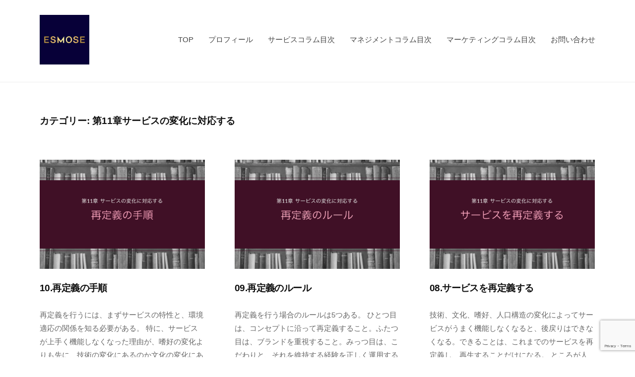

--- FILE ---
content_type: text/html; charset=UTF-8
request_url: https://esmose.jp/category/service-11/
body_size: 14932
content:
<!DOCTYPE html>
<html lang="ja">
<head>
<meta charset="UTF-8">
<meta name="viewport" content="width=device-width, initial-scale=1">

<title>第11章サービスの変化に対応する | ESMOSE</title>
<meta name='robots' content='max-image-preview:large' />
<link rel='dns-prefetch' href='//webfonts.xserver.jp' />
<link rel="alternate" type="application/rss+xml" title="ESMOSE &raquo; フィード" href="https://esmose.jp/feed/" />
<link rel="alternate" type="application/rss+xml" title="ESMOSE &raquo; コメントフィード" href="https://esmose.jp/comments/feed/" />
<link rel="alternate" type="application/rss+xml" title="ESMOSE &raquo; 第11章サービスの変化に対応する カテゴリーのフィード" href="https://esmose.jp/category/service-11/feed/" />
<meta name="description" content="第11章サービスの変化に対応する について ESMOSE ESsence of MOdern SErvise" /><style id='wp-img-auto-sizes-contain-inline-css' type='text/css'>
img:is([sizes=auto i],[sizes^="auto," i]){contain-intrinsic-size:3000px 1500px}
/*# sourceURL=wp-img-auto-sizes-contain-inline-css */
</style>
<link rel='stylesheet' id='vkExUnit_common_style-css' href='https://esmose.jp/wp-content/plugins/vk-all-in-one-expansion-unit/assets/css/vkExUnit_style.css?ver=9.113.0.1' type='text/css' media='all' />
<style id='vkExUnit_common_style-inline-css' type='text/css'>
:root {--ver_page_top_button_url:url(https://esmose.jp/wp-content/plugins/vk-all-in-one-expansion-unit/assets/images/to-top-btn-icon.svg);}@font-face {font-weight: normal;font-style: normal;font-family: "vk_sns";src: url("https://esmose.jp/wp-content/plugins/vk-all-in-one-expansion-unit/inc/sns/icons/fonts/vk_sns.eot?-bq20cj");src: url("https://esmose.jp/wp-content/plugins/vk-all-in-one-expansion-unit/inc/sns/icons/fonts/vk_sns.eot?#iefix-bq20cj") format("embedded-opentype"),url("https://esmose.jp/wp-content/plugins/vk-all-in-one-expansion-unit/inc/sns/icons/fonts/vk_sns.woff?-bq20cj") format("woff"),url("https://esmose.jp/wp-content/plugins/vk-all-in-one-expansion-unit/inc/sns/icons/fonts/vk_sns.ttf?-bq20cj") format("truetype"),url("https://esmose.jp/wp-content/plugins/vk-all-in-one-expansion-unit/inc/sns/icons/fonts/vk_sns.svg?-bq20cj#vk_sns") format("svg");}
.veu_promotion-alert__content--text {border: 1px solid rgba(0,0,0,0.125);padding: 0.5em 1em;border-radius: var(--vk-size-radius);margin-bottom: var(--vk-margin-block-bottom);font-size: 0.875rem;}/* Alert Content部分に段落タグを入れた場合に最後の段落の余白を0にする */.veu_promotion-alert__content--text p:last-of-type{margin-bottom:0;margin-top: 0;}
/*# sourceURL=vkExUnit_common_style-inline-css */
</style>
<style id='wp-emoji-styles-inline-css' type='text/css'>

	img.wp-smiley, img.emoji {
		display: inline !important;
		border: none !important;
		box-shadow: none !important;
		height: 1em !important;
		width: 1em !important;
		margin: 0 0.07em !important;
		vertical-align: -0.1em !important;
		background: none !important;
		padding: 0 !important;
	}
/*# sourceURL=wp-emoji-styles-inline-css */
</style>
<style id='wp-block-library-inline-css' type='text/css'>
:root{--wp-block-synced-color:#7a00df;--wp-block-synced-color--rgb:122,0,223;--wp-bound-block-color:var(--wp-block-synced-color);--wp-editor-canvas-background:#ddd;--wp-admin-theme-color:#007cba;--wp-admin-theme-color--rgb:0,124,186;--wp-admin-theme-color-darker-10:#006ba1;--wp-admin-theme-color-darker-10--rgb:0,107,160.5;--wp-admin-theme-color-darker-20:#005a87;--wp-admin-theme-color-darker-20--rgb:0,90,135;--wp-admin-border-width-focus:2px}@media (min-resolution:192dpi){:root{--wp-admin-border-width-focus:1.5px}}.wp-element-button{cursor:pointer}:root .has-very-light-gray-background-color{background-color:#eee}:root .has-very-dark-gray-background-color{background-color:#313131}:root .has-very-light-gray-color{color:#eee}:root .has-very-dark-gray-color{color:#313131}:root .has-vivid-green-cyan-to-vivid-cyan-blue-gradient-background{background:linear-gradient(135deg,#00d084,#0693e3)}:root .has-purple-crush-gradient-background{background:linear-gradient(135deg,#34e2e4,#4721fb 50%,#ab1dfe)}:root .has-hazy-dawn-gradient-background{background:linear-gradient(135deg,#faaca8,#dad0ec)}:root .has-subdued-olive-gradient-background{background:linear-gradient(135deg,#fafae1,#67a671)}:root .has-atomic-cream-gradient-background{background:linear-gradient(135deg,#fdd79a,#004a59)}:root .has-nightshade-gradient-background{background:linear-gradient(135deg,#330968,#31cdcf)}:root .has-midnight-gradient-background{background:linear-gradient(135deg,#020381,#2874fc)}:root{--wp--preset--font-size--normal:16px;--wp--preset--font-size--huge:42px}.has-regular-font-size{font-size:1em}.has-larger-font-size{font-size:2.625em}.has-normal-font-size{font-size:var(--wp--preset--font-size--normal)}.has-huge-font-size{font-size:var(--wp--preset--font-size--huge)}.has-text-align-center{text-align:center}.has-text-align-left{text-align:left}.has-text-align-right{text-align:right}.has-fit-text{white-space:nowrap!important}#end-resizable-editor-section{display:none}.aligncenter{clear:both}.items-justified-left{justify-content:flex-start}.items-justified-center{justify-content:center}.items-justified-right{justify-content:flex-end}.items-justified-space-between{justify-content:space-between}.screen-reader-text{border:0;clip-path:inset(50%);height:1px;margin:-1px;overflow:hidden;padding:0;position:absolute;width:1px;word-wrap:normal!important}.screen-reader-text:focus{background-color:#ddd;clip-path:none;color:#444;display:block;font-size:1em;height:auto;left:5px;line-height:normal;padding:15px 23px 14px;text-decoration:none;top:5px;width:auto;z-index:100000}html :where(.has-border-color){border-style:solid}html :where([style*=border-top-color]){border-top-style:solid}html :where([style*=border-right-color]){border-right-style:solid}html :where([style*=border-bottom-color]){border-bottom-style:solid}html :where([style*=border-left-color]){border-left-style:solid}html :where([style*=border-width]){border-style:solid}html :where([style*=border-top-width]){border-top-style:solid}html :where([style*=border-right-width]){border-right-style:solid}html :where([style*=border-bottom-width]){border-bottom-style:solid}html :where([style*=border-left-width]){border-left-style:solid}html :where(img[class*=wp-image-]){height:auto;max-width:100%}:where(figure){margin:0 0 1em}html :where(.is-position-sticky){--wp-admin--admin-bar--position-offset:var(--wp-admin--admin-bar--height,0px)}@media screen and (max-width:600px){html :where(.is-position-sticky){--wp-admin--admin-bar--position-offset:0px}}
.vk-cols--reverse{flex-direction:row-reverse}.vk-cols--hasbtn{margin-bottom:0}.vk-cols--hasbtn>.row>.vk_gridColumn_item,.vk-cols--hasbtn>.wp-block-column{position:relative;padding-bottom:3em}.vk-cols--hasbtn>.row>.vk_gridColumn_item>.wp-block-buttons,.vk-cols--hasbtn>.row>.vk_gridColumn_item>.vk_button,.vk-cols--hasbtn>.wp-block-column>.wp-block-buttons,.vk-cols--hasbtn>.wp-block-column>.vk_button{position:absolute;bottom:0;width:100%}.vk-cols--fit.wp-block-columns{gap:0}.vk-cols--fit.wp-block-columns,.vk-cols--fit.wp-block-columns:not(.is-not-stacked-on-mobile){margin-top:0;margin-bottom:0;justify-content:space-between}.vk-cols--fit.wp-block-columns>.wp-block-column *:last-child,.vk-cols--fit.wp-block-columns:not(.is-not-stacked-on-mobile)>.wp-block-column *:last-child{margin-bottom:0}.vk-cols--fit.wp-block-columns>.wp-block-column>.wp-block-cover,.vk-cols--fit.wp-block-columns:not(.is-not-stacked-on-mobile)>.wp-block-column>.wp-block-cover{margin-top:0}.vk-cols--fit.wp-block-columns.has-background,.vk-cols--fit.wp-block-columns:not(.is-not-stacked-on-mobile).has-background{padding:0}@media(max-width: 599px){.vk-cols--fit.wp-block-columns:not(.has-background)>.wp-block-column:not(.has-background),.vk-cols--fit.wp-block-columns:not(.is-not-stacked-on-mobile):not(.has-background)>.wp-block-column:not(.has-background){padding-left:0 !important;padding-right:0 !important}}@media(min-width: 782px){.vk-cols--fit.wp-block-columns .block-editor-block-list__block.wp-block-column:not(:first-child),.vk-cols--fit.wp-block-columns>.wp-block-column:not(:first-child),.vk-cols--fit.wp-block-columns:not(.is-not-stacked-on-mobile) .block-editor-block-list__block.wp-block-column:not(:first-child),.vk-cols--fit.wp-block-columns:not(.is-not-stacked-on-mobile)>.wp-block-column:not(:first-child){margin-left:0}}@media(min-width: 600px)and (max-width: 781px){.vk-cols--fit.wp-block-columns .wp-block-column:nth-child(2n),.vk-cols--fit.wp-block-columns:not(.is-not-stacked-on-mobile) .wp-block-column:nth-child(2n){margin-left:0}.vk-cols--fit.wp-block-columns .wp-block-column:not(:only-child),.vk-cols--fit.wp-block-columns:not(.is-not-stacked-on-mobile) .wp-block-column:not(:only-child){flex-basis:50% !important}}.vk-cols--fit--gap1.wp-block-columns{gap:1px}@media(min-width: 600px)and (max-width: 781px){.vk-cols--fit--gap1.wp-block-columns .wp-block-column:not(:only-child){flex-basis:calc(50% - 1px) !important}}.vk-cols--fit.vk-cols--grid>.block-editor-block-list__block,.vk-cols--fit.vk-cols--grid>.wp-block-column,.vk-cols--fit.vk-cols--grid:not(.is-not-stacked-on-mobile)>.block-editor-block-list__block,.vk-cols--fit.vk-cols--grid:not(.is-not-stacked-on-mobile)>.wp-block-column{flex-basis:50%;box-sizing:border-box}@media(max-width: 599px){.vk-cols--fit.vk-cols--grid.vk-cols--grid--alignfull>.wp-block-column:nth-child(2)>.wp-block-cover,.vk-cols--fit.vk-cols--grid.vk-cols--grid--alignfull>.wp-block-column:nth-child(2)>.vk_outer,.vk-cols--fit.vk-cols--grid:not(.is-not-stacked-on-mobile).vk-cols--grid--alignfull>.wp-block-column:nth-child(2)>.wp-block-cover,.vk-cols--fit.vk-cols--grid:not(.is-not-stacked-on-mobile).vk-cols--grid--alignfull>.wp-block-column:nth-child(2)>.vk_outer{width:100vw;margin-right:calc((100% - 100vw)/2);margin-left:calc((100% - 100vw)/2)}}@media(min-width: 600px){.vk-cols--fit.vk-cols--grid.vk-cols--grid--alignfull>.wp-block-column:nth-child(2)>.wp-block-cover,.vk-cols--fit.vk-cols--grid.vk-cols--grid--alignfull>.wp-block-column:nth-child(2)>.vk_outer,.vk-cols--fit.vk-cols--grid:not(.is-not-stacked-on-mobile).vk-cols--grid--alignfull>.wp-block-column:nth-child(2)>.wp-block-cover,.vk-cols--fit.vk-cols--grid:not(.is-not-stacked-on-mobile).vk-cols--grid--alignfull>.wp-block-column:nth-child(2)>.vk_outer{margin-right:calc(100% - 50vw);width:50vw}}@media(min-width: 600px){.vk-cols--fit.vk-cols--grid.vk-cols--grid--alignfull.vk-cols--reverse>.wp-block-column,.vk-cols--fit.vk-cols--grid:not(.is-not-stacked-on-mobile).vk-cols--grid--alignfull.vk-cols--reverse>.wp-block-column{margin-left:0;margin-right:0}.vk-cols--fit.vk-cols--grid.vk-cols--grid--alignfull.vk-cols--reverse>.wp-block-column:nth-child(2)>.wp-block-cover,.vk-cols--fit.vk-cols--grid.vk-cols--grid--alignfull.vk-cols--reverse>.wp-block-column:nth-child(2)>.vk_outer,.vk-cols--fit.vk-cols--grid:not(.is-not-stacked-on-mobile).vk-cols--grid--alignfull.vk-cols--reverse>.wp-block-column:nth-child(2)>.wp-block-cover,.vk-cols--fit.vk-cols--grid:not(.is-not-stacked-on-mobile).vk-cols--grid--alignfull.vk-cols--reverse>.wp-block-column:nth-child(2)>.vk_outer{margin-left:calc(100% - 50vw)}}.vk-cols--menu h2,.vk-cols--menu h3,.vk-cols--menu h4,.vk-cols--menu h5{margin-bottom:.2em;text-shadow:#000 0 0 10px}.vk-cols--menu h2:first-child,.vk-cols--menu h3:first-child,.vk-cols--menu h4:first-child,.vk-cols--menu h5:first-child{margin-top:0}.vk-cols--menu p{margin-bottom:1rem;text-shadow:#000 0 0 10px}.vk-cols--menu .wp-block-cover__inner-container:last-child{margin-bottom:0}.vk-cols--fitbnrs .wp-block-column .wp-block-cover:hover img{filter:unset}.vk-cols--fitbnrs .wp-block-column .wp-block-cover:hover{background-color:unset}.vk-cols--fitbnrs .wp-block-column .wp-block-cover:hover .wp-block-cover__image-background{filter:unset !important}.vk-cols--fitbnrs .wp-block-cover .wp-block-cover__inner-container{position:absolute;height:100%;width:100%}.vk-cols--fitbnrs .vk_button{height:100%;margin:0}.vk-cols--fitbnrs .vk_button .vk_button_btn,.vk-cols--fitbnrs .vk_button .btn{height:100%;width:100%;border:none;box-shadow:none;background-color:unset !important;transition:unset}.vk-cols--fitbnrs .vk_button .vk_button_btn:hover,.vk-cols--fitbnrs .vk_button .btn:hover{transition:unset}.vk-cols--fitbnrs .vk_button .vk_button_btn:after,.vk-cols--fitbnrs .vk_button .btn:after{border:none}.vk-cols--fitbnrs .vk_button .vk_button_link_txt{width:100%;position:absolute;top:50%;left:50%;transform:translateY(-50%) translateX(-50%);font-size:2rem;text-shadow:#000 0 0 10px}.vk-cols--fitbnrs .vk_button .vk_button_link_subCaption{width:100%;position:absolute;top:calc(50% + 2.2em);left:50%;transform:translateY(-50%) translateX(-50%);text-shadow:#000 0 0 10px}@media(min-width: 992px){.vk-cols--media.wp-block-columns{gap:3rem}}.vk-fit-map figure{margin-bottom:0}.vk-fit-map iframe{position:relative;margin-bottom:0;display:block;max-height:400px;width:100vw}.vk-fit-map:is(.alignfull,.alignwide) div{max-width:100%}.vk-table--th--width25 :where(tr>*:first-child){width:25%}.vk-table--th--width30 :where(tr>*:first-child){width:30%}.vk-table--th--width35 :where(tr>*:first-child){width:35%}.vk-table--th--width40 :where(tr>*:first-child){width:40%}.vk-table--th--bg-bright :where(tr>*:first-child){background-color:var(--wp--preset--color--bg-secondary, rgba(0, 0, 0, 0.05))}@media(max-width: 599px){.vk-table--mobile-block :is(th,td){width:100%;display:block}.vk-table--mobile-block.wp-block-table table :is(th,td){border-top:none}}.vk-table--width--th25 :where(tr>*:first-child){width:25%}.vk-table--width--th30 :where(tr>*:first-child){width:30%}.vk-table--width--th35 :where(tr>*:first-child){width:35%}.vk-table--width--th40 :where(tr>*:first-child){width:40%}.no-margin{margin:0}@media(max-width: 599px){.wp-block-image.vk-aligncenter--mobile>.alignright{float:none;margin-left:auto;margin-right:auto}.vk-no-padding-horizontal--mobile{padding-left:0 !important;padding-right:0 !important}}
/* VK Color Palettes */

/*# sourceURL=wp-block-library-inline-css */
</style><style id='wp-block-heading-inline-css' type='text/css'>
h1:where(.wp-block-heading).has-background,h2:where(.wp-block-heading).has-background,h3:where(.wp-block-heading).has-background,h4:where(.wp-block-heading).has-background,h5:where(.wp-block-heading).has-background,h6:where(.wp-block-heading).has-background{padding:1.25em 2.375em}h1.has-text-align-left[style*=writing-mode]:where([style*=vertical-lr]),h1.has-text-align-right[style*=writing-mode]:where([style*=vertical-rl]),h2.has-text-align-left[style*=writing-mode]:where([style*=vertical-lr]),h2.has-text-align-right[style*=writing-mode]:where([style*=vertical-rl]),h3.has-text-align-left[style*=writing-mode]:where([style*=vertical-lr]),h3.has-text-align-right[style*=writing-mode]:where([style*=vertical-rl]),h4.has-text-align-left[style*=writing-mode]:where([style*=vertical-lr]),h4.has-text-align-right[style*=writing-mode]:where([style*=vertical-rl]),h5.has-text-align-left[style*=writing-mode]:where([style*=vertical-lr]),h5.has-text-align-right[style*=writing-mode]:where([style*=vertical-rl]),h6.has-text-align-left[style*=writing-mode]:where([style*=vertical-lr]),h6.has-text-align-right[style*=writing-mode]:where([style*=vertical-rl]){rotate:180deg}
/*# sourceURL=https://esmose.jp/wp-includes/blocks/heading/style.min.css */
</style>
<style id='wp-block-paragraph-inline-css' type='text/css'>
.is-small-text{font-size:.875em}.is-regular-text{font-size:1em}.is-large-text{font-size:2.25em}.is-larger-text{font-size:3em}.has-drop-cap:not(:focus):first-letter{float:left;font-size:8.4em;font-style:normal;font-weight:100;line-height:.68;margin:.05em .1em 0 0;text-transform:uppercase}body.rtl .has-drop-cap:not(:focus):first-letter{float:none;margin-left:.1em}p.has-drop-cap.has-background{overflow:hidden}:root :where(p.has-background){padding:1.25em 2.375em}:where(p.has-text-color:not(.has-link-color)) a{color:inherit}p.has-text-align-left[style*="writing-mode:vertical-lr"],p.has-text-align-right[style*="writing-mode:vertical-rl"]{rotate:180deg}
/*# sourceURL=https://esmose.jp/wp-includes/blocks/paragraph/style.min.css */
</style>
<style id='global-styles-inline-css' type='text/css'>
:root{--wp--preset--aspect-ratio--square: 1;--wp--preset--aspect-ratio--4-3: 4/3;--wp--preset--aspect-ratio--3-4: 3/4;--wp--preset--aspect-ratio--3-2: 3/2;--wp--preset--aspect-ratio--2-3: 2/3;--wp--preset--aspect-ratio--16-9: 16/9;--wp--preset--aspect-ratio--9-16: 9/16;--wp--preset--color--black: #000000;--wp--preset--color--cyan-bluish-gray: #abb8c3;--wp--preset--color--white: #ffffff;--wp--preset--color--pale-pink: #f78da7;--wp--preset--color--vivid-red: #cf2e2e;--wp--preset--color--luminous-vivid-orange: #ff6900;--wp--preset--color--luminous-vivid-amber: #fcb900;--wp--preset--color--light-green-cyan: #7bdcb5;--wp--preset--color--vivid-green-cyan: #00d084;--wp--preset--color--pale-cyan-blue: #8ed1fc;--wp--preset--color--vivid-cyan-blue: #0693e3;--wp--preset--color--vivid-purple: #9b51e0;--wp--preset--gradient--vivid-cyan-blue-to-vivid-purple: linear-gradient(135deg,rgb(6,147,227) 0%,rgb(155,81,224) 100%);--wp--preset--gradient--light-green-cyan-to-vivid-green-cyan: linear-gradient(135deg,rgb(122,220,180) 0%,rgb(0,208,130) 100%);--wp--preset--gradient--luminous-vivid-amber-to-luminous-vivid-orange: linear-gradient(135deg,rgb(252,185,0) 0%,rgb(255,105,0) 100%);--wp--preset--gradient--luminous-vivid-orange-to-vivid-red: linear-gradient(135deg,rgb(255,105,0) 0%,rgb(207,46,46) 100%);--wp--preset--gradient--very-light-gray-to-cyan-bluish-gray: linear-gradient(135deg,rgb(238,238,238) 0%,rgb(169,184,195) 100%);--wp--preset--gradient--cool-to-warm-spectrum: linear-gradient(135deg,rgb(74,234,220) 0%,rgb(151,120,209) 20%,rgb(207,42,186) 40%,rgb(238,44,130) 60%,rgb(251,105,98) 80%,rgb(254,248,76) 100%);--wp--preset--gradient--blush-light-purple: linear-gradient(135deg,rgb(255,206,236) 0%,rgb(152,150,240) 100%);--wp--preset--gradient--blush-bordeaux: linear-gradient(135deg,rgb(254,205,165) 0%,rgb(254,45,45) 50%,rgb(107,0,62) 100%);--wp--preset--gradient--luminous-dusk: linear-gradient(135deg,rgb(255,203,112) 0%,rgb(199,81,192) 50%,rgb(65,88,208) 100%);--wp--preset--gradient--pale-ocean: linear-gradient(135deg,rgb(255,245,203) 0%,rgb(182,227,212) 50%,rgb(51,167,181) 100%);--wp--preset--gradient--electric-grass: linear-gradient(135deg,rgb(202,248,128) 0%,rgb(113,206,126) 100%);--wp--preset--gradient--midnight: linear-gradient(135deg,rgb(2,3,129) 0%,rgb(40,116,252) 100%);--wp--preset--font-size--small: 13px;--wp--preset--font-size--medium: 20px;--wp--preset--font-size--large: 36px;--wp--preset--font-size--x-large: 42px;--wp--preset--spacing--20: 0.44rem;--wp--preset--spacing--30: 0.67rem;--wp--preset--spacing--40: 1rem;--wp--preset--spacing--50: 1.5rem;--wp--preset--spacing--60: 2.25rem;--wp--preset--spacing--70: 3.38rem;--wp--preset--spacing--80: 5.06rem;--wp--preset--shadow--natural: 6px 6px 9px rgba(0, 0, 0, 0.2);--wp--preset--shadow--deep: 12px 12px 50px rgba(0, 0, 0, 0.4);--wp--preset--shadow--sharp: 6px 6px 0px rgba(0, 0, 0, 0.2);--wp--preset--shadow--outlined: 6px 6px 0px -3px rgb(255, 255, 255), 6px 6px rgb(0, 0, 0);--wp--preset--shadow--crisp: 6px 6px 0px rgb(0, 0, 0);}:where(.is-layout-flex){gap: 0.5em;}:where(.is-layout-grid){gap: 0.5em;}body .is-layout-flex{display: flex;}.is-layout-flex{flex-wrap: wrap;align-items: center;}.is-layout-flex > :is(*, div){margin: 0;}body .is-layout-grid{display: grid;}.is-layout-grid > :is(*, div){margin: 0;}:where(.wp-block-columns.is-layout-flex){gap: 2em;}:where(.wp-block-columns.is-layout-grid){gap: 2em;}:where(.wp-block-post-template.is-layout-flex){gap: 1.25em;}:where(.wp-block-post-template.is-layout-grid){gap: 1.25em;}.has-black-color{color: var(--wp--preset--color--black) !important;}.has-cyan-bluish-gray-color{color: var(--wp--preset--color--cyan-bluish-gray) !important;}.has-white-color{color: var(--wp--preset--color--white) !important;}.has-pale-pink-color{color: var(--wp--preset--color--pale-pink) !important;}.has-vivid-red-color{color: var(--wp--preset--color--vivid-red) !important;}.has-luminous-vivid-orange-color{color: var(--wp--preset--color--luminous-vivid-orange) !important;}.has-luminous-vivid-amber-color{color: var(--wp--preset--color--luminous-vivid-amber) !important;}.has-light-green-cyan-color{color: var(--wp--preset--color--light-green-cyan) !important;}.has-vivid-green-cyan-color{color: var(--wp--preset--color--vivid-green-cyan) !important;}.has-pale-cyan-blue-color{color: var(--wp--preset--color--pale-cyan-blue) !important;}.has-vivid-cyan-blue-color{color: var(--wp--preset--color--vivid-cyan-blue) !important;}.has-vivid-purple-color{color: var(--wp--preset--color--vivid-purple) !important;}.has-black-background-color{background-color: var(--wp--preset--color--black) !important;}.has-cyan-bluish-gray-background-color{background-color: var(--wp--preset--color--cyan-bluish-gray) !important;}.has-white-background-color{background-color: var(--wp--preset--color--white) !important;}.has-pale-pink-background-color{background-color: var(--wp--preset--color--pale-pink) !important;}.has-vivid-red-background-color{background-color: var(--wp--preset--color--vivid-red) !important;}.has-luminous-vivid-orange-background-color{background-color: var(--wp--preset--color--luminous-vivid-orange) !important;}.has-luminous-vivid-amber-background-color{background-color: var(--wp--preset--color--luminous-vivid-amber) !important;}.has-light-green-cyan-background-color{background-color: var(--wp--preset--color--light-green-cyan) !important;}.has-vivid-green-cyan-background-color{background-color: var(--wp--preset--color--vivid-green-cyan) !important;}.has-pale-cyan-blue-background-color{background-color: var(--wp--preset--color--pale-cyan-blue) !important;}.has-vivid-cyan-blue-background-color{background-color: var(--wp--preset--color--vivid-cyan-blue) !important;}.has-vivid-purple-background-color{background-color: var(--wp--preset--color--vivid-purple) !important;}.has-black-border-color{border-color: var(--wp--preset--color--black) !important;}.has-cyan-bluish-gray-border-color{border-color: var(--wp--preset--color--cyan-bluish-gray) !important;}.has-white-border-color{border-color: var(--wp--preset--color--white) !important;}.has-pale-pink-border-color{border-color: var(--wp--preset--color--pale-pink) !important;}.has-vivid-red-border-color{border-color: var(--wp--preset--color--vivid-red) !important;}.has-luminous-vivid-orange-border-color{border-color: var(--wp--preset--color--luminous-vivid-orange) !important;}.has-luminous-vivid-amber-border-color{border-color: var(--wp--preset--color--luminous-vivid-amber) !important;}.has-light-green-cyan-border-color{border-color: var(--wp--preset--color--light-green-cyan) !important;}.has-vivid-green-cyan-border-color{border-color: var(--wp--preset--color--vivid-green-cyan) !important;}.has-pale-cyan-blue-border-color{border-color: var(--wp--preset--color--pale-cyan-blue) !important;}.has-vivid-cyan-blue-border-color{border-color: var(--wp--preset--color--vivid-cyan-blue) !important;}.has-vivid-purple-border-color{border-color: var(--wp--preset--color--vivid-purple) !important;}.has-vivid-cyan-blue-to-vivid-purple-gradient-background{background: var(--wp--preset--gradient--vivid-cyan-blue-to-vivid-purple) !important;}.has-light-green-cyan-to-vivid-green-cyan-gradient-background{background: var(--wp--preset--gradient--light-green-cyan-to-vivid-green-cyan) !important;}.has-luminous-vivid-amber-to-luminous-vivid-orange-gradient-background{background: var(--wp--preset--gradient--luminous-vivid-amber-to-luminous-vivid-orange) !important;}.has-luminous-vivid-orange-to-vivid-red-gradient-background{background: var(--wp--preset--gradient--luminous-vivid-orange-to-vivid-red) !important;}.has-very-light-gray-to-cyan-bluish-gray-gradient-background{background: var(--wp--preset--gradient--very-light-gray-to-cyan-bluish-gray) !important;}.has-cool-to-warm-spectrum-gradient-background{background: var(--wp--preset--gradient--cool-to-warm-spectrum) !important;}.has-blush-light-purple-gradient-background{background: var(--wp--preset--gradient--blush-light-purple) !important;}.has-blush-bordeaux-gradient-background{background: var(--wp--preset--gradient--blush-bordeaux) !important;}.has-luminous-dusk-gradient-background{background: var(--wp--preset--gradient--luminous-dusk) !important;}.has-pale-ocean-gradient-background{background: var(--wp--preset--gradient--pale-ocean) !important;}.has-electric-grass-gradient-background{background: var(--wp--preset--gradient--electric-grass) !important;}.has-midnight-gradient-background{background: var(--wp--preset--gradient--midnight) !important;}.has-small-font-size{font-size: var(--wp--preset--font-size--small) !important;}.has-medium-font-size{font-size: var(--wp--preset--font-size--medium) !important;}.has-large-font-size{font-size: var(--wp--preset--font-size--large) !important;}.has-x-large-font-size{font-size: var(--wp--preset--font-size--x-large) !important;}
/*# sourceURL=global-styles-inline-css */
</style>

<style id='classic-theme-styles-inline-css' type='text/css'>
/*! This file is auto-generated */
.wp-block-button__link{color:#fff;background-color:#32373c;border-radius:9999px;box-shadow:none;text-decoration:none;padding:calc(.667em + 2px) calc(1.333em + 2px);font-size:1.125em}.wp-block-file__button{background:#32373c;color:#fff;text-decoration:none}
/*# sourceURL=/wp-includes/css/classic-themes.min.css */
</style>
<link rel='stylesheet' id='vk-components-style-css' href='https://esmose.jp/wp-content/plugins/vk-blocks/vendor/vektor-inc/vk-component/src//assets/css/vk-components.css?ver=1.6.5' type='text/css' media='all' />
<link rel='stylesheet' id='contact-form-7-css' href='https://esmose.jp/wp-content/plugins/contact-form-7/includes/css/styles.css?ver=5.9.8' type='text/css' media='all' />
<link rel='stylesheet' id='vk-swiper-style-css' href='https://esmose.jp/wp-content/plugins/vk-blocks/vendor/vektor-inc/vk-swiper/src/assets/css/swiper-bundle.min.css?ver=11.0.2' type='text/css' media='all' />
<link rel='stylesheet' id='vkblocks-bootstrap-css' href='https://esmose.jp/wp-content/plugins/vk-blocks/build/bootstrap_vk_using.css?ver=4.3.1' type='text/css' media='all' />
<link rel='stylesheet' id='fontawesome-css' href='https://esmose.jp/wp-content/themes/businesspress/inc/font-awesome/css/font-awesome.css?ver=4.7.0' type='text/css' media='all' />
<link rel='stylesheet' id='normalize-css' href='https://esmose.jp/wp-content/themes/businesspress/css/normalize.css?ver=8.0.0' type='text/css' media='all' />
<link rel='stylesheet' id='businesspress-style-css' href='https://esmose.jp/wp-content/themes/businesspress/style.css?ver=1.0.0' type='text/css' media='all' />
<style id='businesspress-style-inline-css' type='text/css'>

	a,
	.subheader {
		color: #4693f5;
	}
	a:hover {
		color: #639af6;
	}
	a.home-header-button-main {
		background-color: #4693f5;
	}
	a.home-header-button-main:hover {
		background-color: #639af6;
	}
	code, kbd, tt, var,
	th,
	pre,
	.top-bar,
	.author-profile,
	.pagination .current,
	.page-links .page-numbers,
	.tagcloud a,
	.widget_calendar tbody td a,
	.container-wrapper,
	.site-bottom {
		background-color: #f4f5f6;
	}

	.jumbotron {
		background-image: url("https://esmose.jp/wp-content/uploads/2024/06/cropped-picture_pc_e1f2f68fa6a00463603df10c6b24b907.webp");
	}
	.home-header-content {
		text-align: center;
	}

	@media screen and (min-width: 980px) {
		.footer-widget-1 {
			width: 49.98%;
		}
		.footer-widget-2 {
			width: 49.98%;
		}
		.footer-widget-3 {
			width: 0%;
		}
		.footer-widget-4 {
			width: 0%;
		}
		.footer-widget-5 {
			width: 0%;
		}
		.footer-widget-6 {
			width: 0%;
		}
	}
	
/*# sourceURL=businesspress-style-inline-css */
</style>
<link rel='stylesheet' id='veu-cta-css' href='https://esmose.jp/wp-content/plugins/vk-all-in-one-expansion-unit/inc/call-to-action/package/assets/css/style.css?ver=9.113.0.1' type='text/css' media='all' />
<link rel='stylesheet' id='vk-blocks-build-css-css' href='https://esmose.jp/wp-content/plugins/vk-blocks/build/block-build.css?ver=1.115.2.1' type='text/css' media='all' />
<style id='vk-blocks-build-css-inline-css' type='text/css'>
:root { --vk-size-text: 16px; /* --vk-color-primary is deprecated. */ --vk-color-primary:#337ab7; }

	:root {
		--vk_image-mask-circle: url(https://esmose.jp/wp-content/plugins/vk-blocks/inc/vk-blocks/images/circle.svg);
		--vk_image-mask-wave01: url(https://esmose.jp/wp-content/plugins/vk-blocks/inc/vk-blocks/images/wave01.svg);
		--vk_image-mask-wave02: url(https://esmose.jp/wp-content/plugins/vk-blocks/inc/vk-blocks/images/wave02.svg);
		--vk_image-mask-wave03: url(https://esmose.jp/wp-content/plugins/vk-blocks/inc/vk-blocks/images/wave03.svg);
		--vk_image-mask-wave04: url(https://esmose.jp/wp-content/plugins/vk-blocks/inc/vk-blocks/images/wave04.svg);
	}
	

	:root {

		--vk-balloon-border-width:1px;

		--vk-balloon-speech-offset:-12px;
	}
	

	:root {
		--vk_flow-arrow: url(https://esmose.jp/wp-content/plugins/vk-blocks/inc/vk-blocks/images/arrow_bottom.svg);
	}
	
/*# sourceURL=vk-blocks-build-css-inline-css */
</style>
<link rel='stylesheet' id='vk-font-awesome-css' href='https://esmose.jp/wp-content/plugins/vk-blocks/vendor/vektor-inc/font-awesome-versions/src/font-awesome/css/all.min.css?ver=7.1.0' type='text/css' media='all' />
<script type="text/javascript" src="https://esmose.jp/wp-includes/js/jquery/jquery.min.js?ver=3.7.1" id="jquery-core-js"></script>
<script type="text/javascript" src="https://esmose.jp/wp-includes/js/jquery/jquery-migrate.min.js?ver=3.4.1" id="jquery-migrate-js"></script>
<script type="text/javascript" src="//webfonts.xserver.jp/js/xserverv3.js?fadein=0&amp;ver=2.0.9" id="typesquare_std-js"></script>
<script type="text/javascript" src="https://esmose.jp/wp-content/themes/businesspress/js/stickyfill.js?ver=2.1.0" id="stickyfill-js"></script>
<link rel="https://api.w.org/" href="https://esmose.jp/wp-json/" /><link rel="alternate" title="JSON" type="application/json" href="https://esmose.jp/wp-json/wp/v2/categories/13" /><link rel="EditURI" type="application/rsd+xml" title="RSD" href="https://esmose.jp/xmlrpc.php?rsd" />
<meta name="generator" content="WordPress 6.9" />
<!-- [ VK All in One Expansion Unit OGP ] -->
<meta property="og:site_name" content="ESMOSE" />
<meta property="og:url" content="https://esmose.jp/service-11/234/" />
<meta property="og:title" content="カテゴリー: 第11章サービスの変化に対応する | ESMOSE" />
<meta property="og:description" content="第11章サービスの変化に対応する について ESMOSE ESsence of MOdern SErvise" />
<meta property="og:type" content="article" />
<!-- [ / VK All in One Expansion Unit OGP ] -->
<link rel="icon" href="https://esmose.jp/wp-content/uploads/2024/07/cropped-IMG_3220-32x32.jpeg" sizes="32x32" />
<link rel="icon" href="https://esmose.jp/wp-content/uploads/2024/07/cropped-IMG_3220-192x192.jpeg" sizes="192x192" />
<link rel="apple-touch-icon" href="https://esmose.jp/wp-content/uploads/2024/07/cropped-IMG_3220-180x180.jpeg" />
<meta name="msapplication-TileImage" content="https://esmose.jp/wp-content/uploads/2024/07/cropped-IMG_3220-270x270.jpeg" />
		<style type="text/css" id="wp-custom-css">
			.site-credit{display:none;}		</style>
		</head>

<body class="archive category category-service-11 category-13 wp-custom-logo wp-theme-businesspress fa_v7_css vk-blocks hide-blogname hide-blogdescription hide-date hide-author hide-comments-number three-column post-type-post">
<div id="page" class="site">
	<a class="skip-link screen-reader-text" href="#content">コンテンツへスキップ</a>

	<header id="masthead" class="site-header">

		
		<div class="main-header main-header-original">
			<div class="main-header-content">
				<div class="site-branding">
					<div class="site-logo"><a href="https://esmose.jp/" rel="home"><img alt="ESMOSE" src="https://esmose.jp/wp-content/uploads/2024/07/IMG_3220.jpeg" width="100" /></a></div>						<div class="site-title"><a href="https://esmose.jp/" rel="home">ESMOSE</a></div>
		<div class="site-description">ESsence of MOdern SErvise</div>
					</div><!-- .site-branding -->
					<nav class="main-navigation">
		<div class="menu-topmenu-container"><ul id="menu-topmenu" class="menu"><li id="menu-item-4818" class="menu-item menu-item-type-custom menu-item-object-custom menu-item-home menu-item-4818"><a href="https://esmose.jp/">TOP</a></li>
<li id="menu-item-4832" class="menu-item menu-item-type-post_type menu-item-object-page menu-item-4832"><a href="https://esmose.jp/profile/">プロフィール</a></li>
<li id="menu-item-4813" class="menu-item menu-item-type-custom menu-item-object-custom menu-item-4813"><a href="https://esmose.jp/service/301/">サービスコラム目次</a></li>
<li id="menu-item-4819" class="menu-item menu-item-type-custom menu-item-object-custom menu-item-4819"><a href="#">マネジメントコラム目次</a></li>
<li id="menu-item-4820" class="menu-item menu-item-type-custom menu-item-object-custom menu-item-4820"><a href="#">マーケティングコラム目次</a></li>
<li id="menu-item-4974" class="menu-item menu-item-type-post_type menu-item-object-page menu-item-4974"><a href="https://esmose.jp/form/">お問い合わせ</a></li>
</ul></div>	</nav><!-- .main-navigation -->
					<button class="drawer-hamburger">
					<span class="screen-reader-text">メニュー</span>
					<span class="drawer-hamburger-icon"></span>
				</button>
			</div><!-- .main-header-content -->
			<div class="drawer-overlay"></div>
			<div class="drawer-navigation">
				<div class="drawer-navigation-content">
					<nav class="main-navigation">
		<div class="menu-topmenu-container"><ul id="menu-topmenu-1" class="menu"><li class="menu-item menu-item-type-custom menu-item-object-custom menu-item-home menu-item-4818"><a href="https://esmose.jp/">TOP</a></li>
<li class="menu-item menu-item-type-post_type menu-item-object-page menu-item-4832"><a href="https://esmose.jp/profile/">プロフィール</a></li>
<li class="menu-item menu-item-type-custom menu-item-object-custom menu-item-4813"><a href="https://esmose.jp/service/301/">サービスコラム目次</a></li>
<li class="menu-item menu-item-type-custom menu-item-object-custom menu-item-4819"><a href="#">マネジメントコラム目次</a></li>
<li class="menu-item menu-item-type-custom menu-item-object-custom menu-item-4820"><a href="#">マーケティングコラム目次</a></li>
<li class="menu-item menu-item-type-post_type menu-item-object-page menu-item-4974"><a href="https://esmose.jp/form/">お問い合わせ</a></li>
</ul></div>	</nav><!-- .main-navigation -->
									</div><!-- .drawer-navigation-content -->
			</div><!-- .drawer-navigation -->
		</div><!-- .main-header -->

		
		
	</header><!-- #masthead -->

	<div id="content" class="site-content">

<section id="primary" class="content-area">
	<main id="main" class="site-main">

	
		<header class="page-header">
			<h1 class="page-title">カテゴリー: <span>第11章サービスの変化に対応する</span></h1>		</header><!-- .page-header -->

		<div class="loop-wrapper">
				
<div class="post-grid">
	<article id="post-234" class="post-234 post type-post status-publish format-standard has-post-thumbnail hentry category-service-11">
		<header class="entry-header">
						<div class="post-thumbnail">
				<a href="https://esmose.jp/service-11/234/"><img width="482" height="318" src="https://esmose.jp/wp-content/uploads/2024/06/n162cafb3b48d_d7e034a7a9f6b34c22b92156a1c2e0e4-482x318.png" class="attachment-businesspress-post-thumbnail-medium size-businesspress-post-thumbnail-medium wp-post-image" alt="" decoding="async" fetchpriority="high" /></a>
			</div><!-- .post-thumbnail -->
												<h2 class="entry-title"><a href="https://esmose.jp/service-11/234/" rel="bookmark">10.再定義の手順</a></h2>
				<div class="entry-meta">
		<span class="posted-on">
		<a href="https://esmose.jp/service-11/234/" rel="bookmark"><time class="entry-date published updated" datetime="2020-12-18T17:59:29+09:00">2020年12月18日</time></a>		</span>
		<span class="byline">by			<span class="author vcard">
				<a class="url fn n" href="https://esmose.jp/author/esmym0101/" title="エスモーズ事務局 の投稿をすべて表示">エスモーズ事務局</a>
			</span>
		</span>
			</div><!-- .entry-meta -->
			</header><!-- .entry-header -->
		<div class="entry-summary">
			<p>再定義を行うには、まずサービスの特性と、環境適応の関係を知る必要がある。 特に、サービスが上手く機能しなくなった理由が、嗜好の変化よりも先に、技術の変化にあるのか文化の変化にあるのかを観る必要がある。技術の変化の場合、短...</p>
		</div><!-- .entry-summary -->
	</article><!-- #post-## -->
</div><!-- .post-grid -->
<div class="post-grid">
	<article id="post-233" class="post-233 post type-post status-publish format-standard has-post-thumbnail hentry category-service-11">
		<header class="entry-header">
						<div class="post-thumbnail">
				<a href="https://esmose.jp/service-11/233/"><img width="482" height="318" src="https://esmose.jp/wp-content/uploads/2024/06/ne2893ff023cb_6baaf1be4251ec663c8b088d8518e99e-482x318.png" class="attachment-businesspress-post-thumbnail-medium size-businesspress-post-thumbnail-medium wp-post-image" alt="" decoding="async" /></a>
			</div><!-- .post-thumbnail -->
												<h2 class="entry-title"><a href="https://esmose.jp/service-11/233/" rel="bookmark">09.再定義のルール</a></h2>
				<div class="entry-meta">
		<span class="posted-on">
		<a href="https://esmose.jp/service-11/233/" rel="bookmark"><time class="entry-date published updated" datetime="2020-12-17T17:59:25+09:00">2020年12月17日</time></a>		</span>
		<span class="byline">by			<span class="author vcard">
				<a class="url fn n" href="https://esmose.jp/author/esmym0101/" title="エスモーズ事務局 の投稿をすべて表示">エスモーズ事務局</a>
			</span>
		</span>
			</div><!-- .entry-meta -->
			</header><!-- .entry-header -->
		<div class="entry-summary">
			<p>再定義を行う場合のルールは5つある。 ひとつ目は、コンセプトに沿って再定義すること。ふたつ目は、ブランドを重視すること。みっつ目は、こだわりと、それを維持する経験を正しく運用すること。よっつ目は、社会での新しい位置と役割...</p>
		</div><!-- .entry-summary -->
	</article><!-- #post-## -->
</div><!-- .post-grid -->
<div class="post-grid">
	<article id="post-232" class="post-232 post type-post status-publish format-standard has-post-thumbnail hentry category-service-11">
		<header class="entry-header">
						<div class="post-thumbnail">
				<a href="https://esmose.jp/service-11/232/"><img width="482" height="318" src="https://esmose.jp/wp-content/uploads/2024/06/n3bc814e0d07e_28c40dba1ccebfe951e8d613062bbe5c-482x318.png" class="attachment-businesspress-post-thumbnail-medium size-businesspress-post-thumbnail-medium wp-post-image" alt="" decoding="async" /></a>
			</div><!-- .post-thumbnail -->
												<h2 class="entry-title"><a href="https://esmose.jp/service-11/232/" rel="bookmark">08.サービスを再定義する</a></h2>
				<div class="entry-meta">
		<span class="posted-on">
		<a href="https://esmose.jp/service-11/232/" rel="bookmark"><time class="entry-date published updated" datetime="2020-12-16T17:17:42+09:00">2020年12月16日</time></a>		</span>
		<span class="byline">by			<span class="author vcard">
				<a class="url fn n" href="https://esmose.jp/author/esmym0101/" title="エスモーズ事務局 の投稿をすべて表示">エスモーズ事務局</a>
			</span>
		</span>
			</div><!-- .entry-meta -->
			</header><!-- .entry-header -->
		<div class="entry-summary">
			<p>技術、文化、嗜好、人口構造の変化によってサービスがうまく機能しなくなると、後戻りはできなくなる。できることは、これまでのサービスを再定義し、再生することだけになる。 ところが人の心理は、これまで成功してきた方法を何とか継...</p>
		</div><!-- .entry-summary -->
	</article><!-- #post-## -->
</div><!-- .post-grid -->
<div class="post-grid">
	<article id="post-231" class="post-231 post type-post status-publish format-standard has-post-thumbnail hentry category-service-11">
		<header class="entry-header">
						<div class="post-thumbnail">
				<a href="https://esmose.jp/service-11/231/"><img width="482" height="318" src="https://esmose.jp/wp-content/uploads/2024/06/n1be322513619_f78dee9a777baf2599f0bdf537053466-482x318.png" class="attachment-businesspress-post-thumbnail-medium size-businesspress-post-thumbnail-medium wp-post-image" alt="" decoding="async" loading="lazy" /></a>
			</div><!-- .post-thumbnail -->
												<h2 class="entry-title"><a href="https://esmose.jp/service-11/231/" rel="bookmark">07.人口構造の変化</a></h2>
				<div class="entry-meta">
		<span class="posted-on">
		<a href="https://esmose.jp/service-11/231/" rel="bookmark"><time class="entry-date published updated" datetime="2020-12-15T17:46:39+09:00">2020年12月15日</time></a>		</span>
		<span class="byline">by			<span class="author vcard">
				<a class="url fn n" href="https://esmose.jp/author/esmym0101/" title="エスモーズ事務局 の投稿をすべて表示">エスモーズ事務局</a>
			</span>
		</span>
			</div><!-- .entry-meta -->
			</header><!-- .entry-header -->
		<div class="entry-summary">
			<p>人口構造の推移は、最も予想がつきやすく将来を予測しやすい。しかし同時に、誰も経験したことがなく、将来を確定することができないという意味では他の3つの変化と変わらない。変化は毎日起こっていながら、サービスを環境適応させるに...</p>
		</div><!-- .entry-summary -->
	</article><!-- #post-## -->
</div><!-- .post-grid -->
<div class="post-grid">
	<article id="post-230" class="post-230 post type-post status-publish format-standard has-post-thumbnail hentry category-service-11">
		<header class="entry-header">
						<div class="post-thumbnail">
				<a href="https://esmose.jp/service-11/230/"><img width="482" height="318" src="https://esmose.jp/wp-content/uploads/2024/06/ne19d904c6429_04ba3a05a38a05ccebb488bc41426fd0-482x318.png" class="attachment-businesspress-post-thumbnail-medium size-businesspress-post-thumbnail-medium wp-post-image" alt="" decoding="async" loading="lazy" /></a>
			</div><!-- .post-thumbnail -->
												<h2 class="entry-title"><a href="https://esmose.jp/service-11/230/" rel="bookmark">06.嗜好の変化</a></h2>
				<div class="entry-meta">
		<span class="posted-on">
		<a href="https://esmose.jp/service-11/230/" rel="bookmark"><time class="entry-date published updated" datetime="2020-12-14T17:29:33+09:00">2020年12月14日</time></a>		</span>
		<span class="byline">by			<span class="author vcard">
				<a class="url fn n" href="https://esmose.jp/author/esmym0101/" title="エスモーズ事務局 の投稿をすべて表示">エスモーズ事務局</a>
			</span>
		</span>
			</div><!-- .entry-meta -->
			</header><!-- .entry-header -->
		<div class="entry-summary">
			<p>文化の変化をスタンダードの変化とするなら、嗜好の変化はトレンドの変化である。 トレンドと流行は見分けがつきにくいけれども、トレンドの方が流行よりも社会に影響を与える時間が長く、流行からスタンダードは生まれないが、トレンド...</p>
		</div><!-- .entry-summary -->
	</article><!-- #post-## -->
</div><!-- .post-grid -->
<div class="post-grid">
	<article id="post-229" class="post-229 post type-post status-publish format-standard has-post-thumbnail hentry category-service-11">
		<header class="entry-header">
						<div class="post-thumbnail">
				<a href="https://esmose.jp/service-11/229/"><img width="482" height="318" src="https://esmose.jp/wp-content/uploads/2024/06/nf848c782492c_5446bee0097177e7ed40593142d84aca-482x318.png" class="attachment-businesspress-post-thumbnail-medium size-businesspress-post-thumbnail-medium wp-post-image" alt="" decoding="async" loading="lazy" /></a>
			</div><!-- .post-thumbnail -->
												<h2 class="entry-title"><a href="https://esmose.jp/service-11/229/" rel="bookmark">05.文化の変化</a></h2>
				<div class="entry-meta">
		<span class="posted-on">
		<a href="https://esmose.jp/service-11/229/" rel="bookmark"><time class="entry-date published updated" datetime="2020-12-13T17:40:34+09:00">2020年12月13日</time></a>		</span>
		<span class="byline">by			<span class="author vcard">
				<a class="url fn n" href="https://esmose.jp/author/esmym0101/" title="エスモーズ事務局 の投稿をすべて表示">エスモーズ事務局</a>
			</span>
		</span>
			</div><!-- .entry-meta -->
			</header><!-- .entry-header -->
		<div class="entry-summary">
			<p>文化の変化は、社会で認知されている常識が変化することを指す。これまでの常識が、これからの常識ではならなくなる。この変化の普及にかかる時間は技術の変化のよりも長く、少なくとも10年はかかる。 第二次世界大戦は1945年に終...</p>
		</div><!-- .entry-summary -->
	</article><!-- #post-## -->
</div><!-- .post-grid -->
<div class="post-grid">
	<article id="post-228" class="post-228 post type-post status-publish format-standard has-post-thumbnail hentry category-service-11">
		<header class="entry-header">
						<div class="post-thumbnail">
				<a href="https://esmose.jp/service-11/228/"><img width="482" height="318" src="https://esmose.jp/wp-content/uploads/2024/06/n82093d334f5b_2c031e124e30203d5e796c03f8519c1c-482x318.png" class="attachment-businesspress-post-thumbnail-medium size-businesspress-post-thumbnail-medium wp-post-image" alt="" decoding="async" loading="lazy" /></a>
			</div><!-- .post-thumbnail -->
												<h2 class="entry-title"><a href="https://esmose.jp/service-11/228/" rel="bookmark">04.サービスの再定義と技術の変化</a></h2>
				<div class="entry-meta">
		<span class="posted-on">
		<a href="https://esmose.jp/service-11/228/" rel="bookmark"><time class="entry-date published updated" datetime="2020-12-12T17:32:25+09:00">2020年12月12日</time></a>		</span>
		<span class="byline">by			<span class="author vcard">
				<a class="url fn n" href="https://esmose.jp/author/esmym0101/" title="エスモーズ事務局 の投稿をすべて表示">エスモーズ事務局</a>
			</span>
		</span>
			</div><!-- .entry-meta -->
			</header><!-- .entry-header -->
		<div class="entry-summary">
			<p>サービスの変化の中でも外的要因である環境適応は、必ずサービスの再定義からはじまり、サービスを再生する。社会背景の変化によって環境適応するとき、これまでのサービス提供ではサービスを維持することはできなくなる。 サービスの再...</p>
		</div><!-- .entry-summary -->
	</article><!-- #post-## -->
</div><!-- .post-grid -->
<div class="post-grid">
	<article id="post-227" class="post-227 post type-post status-publish format-standard has-post-thumbnail hentry category-service-11">
		<header class="entry-header">
						<div class="post-thumbnail">
				<a href="https://esmose.jp/service-11/227/"><img width="482" height="318" src="https://esmose.jp/wp-content/uploads/2024/06/n9a09741a21bf_c7c34c9b983f9be861fff8470f7016e4-482x318.png" class="attachment-businesspress-post-thumbnail-medium size-businesspress-post-thumbnail-medium wp-post-image" alt="" decoding="async" loading="lazy" /></a>
			</div><!-- .post-thumbnail -->
												<h2 class="entry-title"><a href="https://esmose.jp/service-11/227/" rel="bookmark">03.行ってはならない3つの対策</a></h2>
				<div class="entry-meta">
		<span class="posted-on">
		<a href="https://esmose.jp/service-11/227/" rel="bookmark"><time class="entry-date published updated" datetime="2020-12-11T17:58:08+09:00">2020年12月11日</time></a>		</span>
		<span class="byline">by			<span class="author vcard">
				<a class="url fn n" href="https://esmose.jp/author/esmym0101/" title="エスモーズ事務局 の投稿をすべて表示">エスモーズ事務局</a>
			</span>
		</span>
			</div><!-- .entry-meta -->
			</header><!-- .entry-header -->
		<div class="entry-summary">
			<p>サービスが上手く機能しない場合にやってはいけないことが3つある。 1.改善しようとしてはならない。2.発展させようとしてはならない。3.問題を解消しようとしてはならない。 これら3つの行動は、商売上は実践されることである...</p>
		</div><!-- .entry-summary -->
	</article><!-- #post-## -->
</div><!-- .post-grid -->
<div class="post-grid">
	<article id="post-226" class="post-226 post type-post status-publish format-standard has-post-thumbnail hentry category-service-11">
		<header class="entry-header">
						<div class="post-thumbnail">
				<a href="https://esmose.jp/service-11/226/"><img width="482" height="318" src="https://esmose.jp/wp-content/uploads/2024/06/nd5cf7f40361c_943b71ad4b350a697bad80be29125e2c-482x318.png" class="attachment-businesspress-post-thumbnail-medium size-businesspress-post-thumbnail-medium wp-post-image" alt="" decoding="async" loading="lazy" /></a>
			</div><!-- .post-thumbnail -->
												<h2 class="entry-title"><a href="https://esmose.jp/service-11/226/" rel="bookmark">02.サービスに変化が求められるとき</a></h2>
				<div class="entry-meta">
		<span class="posted-on">
		<a href="https://esmose.jp/service-11/226/" rel="bookmark"><time class="entry-date published updated" datetime="2020-12-10T18:00:35+09:00">2020年12月10日</time></a>		</span>
		<span class="byline">by			<span class="author vcard">
				<a class="url fn n" href="https://esmose.jp/author/esmym0101/" title="エスモーズ事務局 の投稿をすべて表示">エスモーズ事務局</a>
			</span>
		</span>
			</div><!-- .entry-meta -->
			</header><!-- .entry-header -->
		<div class="entry-summary">
			<p>サービスはコンセプトに沿って生まれ、ハード、基本サービス、しくみ、接客の4つのプロセスによって作られ活動する。その活動をブランドと展開によって強化し、継続させる。 人にたとえれば、健全な食事、適切な睡眠、定期的な排泄、適...</p>
		</div><!-- .entry-summary -->
	</article><!-- #post-## -->
</div><!-- .post-grid -->
<div class="post-grid">
	<article id="post-225" class="post-225 post type-post status-publish format-standard has-post-thumbnail hentry category-service-11">
		<header class="entry-header">
						<div class="post-thumbnail">
				<a href="https://esmose.jp/service-11/225/"><img width="482" height="318" src="https://esmose.jp/wp-content/uploads/2024/06/n8d8dc9295a85_02ed9214b61fcc00d6c30efa40f640c2-482x318.png" class="attachment-businesspress-post-thumbnail-medium size-businesspress-post-thumbnail-medium wp-post-image" alt="" decoding="async" loading="lazy" /></a>
			</div><!-- .post-thumbnail -->
												<h2 class="entry-title"><a href="https://esmose.jp/service-11/225/" rel="bookmark">01.サービスマネジメント</a></h2>
				<div class="entry-meta">
		<span class="posted-on">
		<a href="https://esmose.jp/service-11/225/" rel="bookmark"><time class="entry-date published updated" datetime="2020-12-09T17:47:22+09:00">2020年12月9日</time></a>		</span>
		<span class="byline">by			<span class="author vcard">
				<a class="url fn n" href="https://esmose.jp/author/esmym0101/" title="エスモーズ事務局 の投稿をすべて表示">エスモーズ事務局</a>
			</span>
		</span>
			</div><!-- .entry-meta -->
			</header><!-- .entry-header -->
		<div class="entry-summary">
			<p>サービスを維持するには、労力がかかります。 外的な変化に対応するサービスの再定義、内的要因をコントロールするためのプロセスの対策、サービス提供者とお客の間で作られたブランド対策、の3つについてマネジメントする方法を見てい...</p>
		</div><!-- .entry-summary -->
	</article><!-- #post-## -->
</div><!-- .post-grid -->		</div><!-- .loop-wrapper -->

		
	
	</main><!-- #main -->
</section><!-- #primary -->


	</div><!-- #content -->

	<footer id="colophon" class="site-footer">

		
<div id="supplementary" class="footer-widget-area" role="complementary">
	<div class="footer-widget-content">
		<div class="footer-widget-wrapper">
						<div class="footer-widget-1 footer-widget widget-area">
				<aside id="block-33" class="widget widget_block">
<h4 class="wp-block-heading vk_block-margin-0--margin-top">第1章　サービスの本質</h4>
</aside><aside id="listcategorypostswidget-2" class="widget widget_listcategorypostswidget"><h2 class="widget-title"> </h2><ul class="lcp_catlist" id="lcp_instance_listcategorypostswidget-2"><li><a href="https://esmose.jp/service-01/18/">「サービスとは一体何か？」</a></li><li><a href="https://esmose.jp/service-01/23/">01.サービスとは何か？ロンドン事件</a></li><li><a href="https://esmose.jp/service-01/35/">02.サービスの約束</a></li><li><a href="https://esmose.jp/service-01/52/">03.ヴェネツィアの胴回り</a></li><li><a href="https://esmose.jp/service-01/75/">04.サービスはこう思われている</a></li><li><a href="https://esmose.jp/service-01/77/">05.サービスの本質</a></li><li><a href="https://esmose.jp/service-01/106/">06.社会貢献するシステム</a></li><li><a href="https://esmose.jp/service-01/108/">07.提供すると決めた約束を守る</a></li><li><a href="https://esmose.jp/service-01/110/">08.コンセプトを反映する手段</a></li></ul><a href="https://esmose.jp/category/service-01/"> </a></aside>			</div><!-- .footer-widget-1 -->
									<div class="footer-widget-2 footer-widget widget-area">
				<aside id="listcategorypostswidget-4" class="widget widget_listcategorypostswidget"><h2 class="widget-title"> </h2><ul class="lcp_catlist" id="lcp_instance_listcategorypostswidget-4"><li><a href="https://esmose.jp/service-01/170/">09.サービスは奴隷制から生まれた？</a></li><li><a href="https://esmose.jp/service-01/171/">10.全ての道はローマに続く</a></li><li><a href="https://esmose.jp/service-01/172/">11.産業革命がサービスを変えた</a></li><li><a href="https://esmose.jp/service-01/173/">12.トーマスクックの現代サービス</a></li><li><a href="https://esmose.jp/service-01/174/">13.現代サービスの本質</a></li><li><a href="https://esmose.jp/service-01/175/">14.サービスに共通する３つの特徴</a></li><li><a href="https://esmose.jp/service-01/176/">15.サービスは価値で測らない</a></li><li><a href="https://esmose.jp/service-01/177/">16.サービスは競争しない</a></li><li><a href="https://esmose.jp/service-01/178/">17.安全は何よりも優先される</a></li><li><a href="https://esmose.jp/service-01/179/">18.商売で取り入れるサービス</a></li></ul><a href="https://esmose.jp/category/service-01/"> </a></aside>			</div><!-- .footer-widget-2 -->
																	</div><!-- .footer-widget-wrapper -->
	</div><!-- .footer-widget-content -->
</div><!-- #supplementary -->

				<div class="site-bottom">
			<div class="site-bottom-content">

								<div class="footer-menu">
										<nav class="footer-navigation">
						<div class="menu-%e3%83%95%e3%83%83%e3%82%bf%e3%83%bc%e3%83%a1%e3%83%8b%e3%83%a5%e3%83%bc-container"><ul id="menu-%e3%83%95%e3%83%83%e3%82%bf%e3%83%bc%e3%83%a1%e3%83%8b%e3%83%a5%e3%83%bc" class="menu"><li id="menu-item-4983" class="menu-item menu-item-type-post_type menu-item-object-page menu-item-4983"><a href="https://esmose.jp/office/">会社情報</a></li>
</ul></div>					</nav><!-- .footer-navigation -->
														</div><!-- .footer-menu -->
				
					<div class="site-info">
		<div class="site-copyright">
			&copy; 2026 <a href="https://esmose.jp/" rel="home">ESMOSE</a>
		</div><!-- .site-copyright -->
		<div class="site-credit">
			Powered by <a href="https://ja.wordpress.org/">WordPress</a>			<span class="site-credit-sep"> | </span>
			Powered by <a href="https://businesspress.jp/">BusinessPress</a>		</div><!-- .site-credit -->
	</div><!-- .site-info -->
	
			</div><!-- .site-bottom-content -->
		</div><!-- .site-bottom -->
		
	</footer><!-- #colophon -->
</div><!-- #page -->

<div class="back-to-top"></div>

<script type="speculationrules">
{"prefetch":[{"source":"document","where":{"and":[{"href_matches":"/*"},{"not":{"href_matches":["/wp-*.php","/wp-admin/*","/wp-content/uploads/*","/wp-content/*","/wp-content/plugins/*","/wp-content/themes/businesspress/*","/*\\?(.+)"]}},{"not":{"selector_matches":"a[rel~=\"nofollow\"]"}},{"not":{"selector_matches":".no-prefetch, .no-prefetch a"}}]},"eagerness":"conservative"}]}
</script>
<a href="#top" id="page_top" class="page_top_btn">PAGE TOP</a><script type="text/javascript" src="https://esmose.jp/wp-includes/js/dist/hooks.min.js?ver=dd5603f07f9220ed27f1" id="wp-hooks-js"></script>
<script type="text/javascript" src="https://esmose.jp/wp-includes/js/dist/i18n.min.js?ver=c26c3dc7bed366793375" id="wp-i18n-js"></script>
<script type="text/javascript" id="wp-i18n-js-after">
/* <![CDATA[ */
wp.i18n.setLocaleData( { 'text direction\u0004ltr': [ 'ltr' ] } );
//# sourceURL=wp-i18n-js-after
/* ]]> */
</script>
<script type="text/javascript" src="https://esmose.jp/wp-content/plugins/contact-form-7/includes/swv/js/index.js?ver=5.9.8" id="swv-js"></script>
<script type="text/javascript" id="contact-form-7-js-extra">
/* <![CDATA[ */
var wpcf7 = {"api":{"root":"https://esmose.jp/wp-json/","namespace":"contact-form-7/v1"}};
//# sourceURL=contact-form-7-js-extra
/* ]]> */
</script>
<script type="text/javascript" id="contact-form-7-js-translations">
/* <![CDATA[ */
( function( domain, translations ) {
	var localeData = translations.locale_data[ domain ] || translations.locale_data.messages;
	localeData[""].domain = domain;
	wp.i18n.setLocaleData( localeData, domain );
} )( "contact-form-7", {"translation-revision-date":"2024-07-17 08:16:16+0000","generator":"GlotPress\/4.0.1","domain":"messages","locale_data":{"messages":{"":{"domain":"messages","plural-forms":"nplurals=1; plural=0;","lang":"ja_JP"},"This contact form is placed in the wrong place.":["\u3053\u306e\u30b3\u30f3\u30bf\u30af\u30c8\u30d5\u30a9\u30fc\u30e0\u306f\u9593\u9055\u3063\u305f\u4f4d\u7f6e\u306b\u7f6e\u304b\u308c\u3066\u3044\u307e\u3059\u3002"],"Error:":["\u30a8\u30e9\u30fc:"]}},"comment":{"reference":"includes\/js\/index.js"}} );
//# sourceURL=contact-form-7-js-translations
/* ]]> */
</script>
<script type="text/javascript" src="https://esmose.jp/wp-content/plugins/contact-form-7/includes/js/index.js?ver=5.9.8" id="contact-form-7-js"></script>
<script type="text/javascript" id="vkExUnit_master-js-js-extra">
/* <![CDATA[ */
var vkExOpt = {"ajax_url":"https://esmose.jp/wp-admin/admin-ajax.php","hatena_entry":"https://esmose.jp/wp-json/vk_ex_unit/v1/hatena_entry/","facebook_entry":"https://esmose.jp/wp-json/vk_ex_unit/v1/facebook_entry/","facebook_count_enable":"","entry_count":"1","entry_from_post":""};
//# sourceURL=vkExUnit_master-js-js-extra
/* ]]> */
</script>
<script type="text/javascript" src="https://esmose.jp/wp-content/plugins/vk-all-in-one-expansion-unit/assets/js/all.min.js?ver=9.113.0.1" id="vkExUnit_master-js-js"></script>
<script type="text/javascript" src="https://esmose.jp/wp-content/plugins/vk-blocks/vendor/vektor-inc/vk-swiper/src/assets/js/swiper-bundle.min.js?ver=11.0.2" id="vk-swiper-script-js"></script>
<script type="text/javascript" src="https://esmose.jp/wp-content/plugins/vk-blocks/build/vk-slider.min.js?ver=1.115.2.1" id="vk-blocks-slider-js"></script>
<script type="text/javascript" src="https://esmose.jp/wp-content/themes/businesspress/js/jquery.fitvids.js?ver=1.1" id="fitvids-js"></script>
<script type="text/javascript" src="https://esmose.jp/wp-content/themes/businesspress/js/functions.js?ver=20180907" id="businesspress-functions-js"></script>
<script type="text/javascript" id="businesspress-navigation-js-extra">
/* <![CDATA[ */
var businesspressScreenReaderText = {"expand":"\u5b50\u30e1\u30cb\u30e5\u30fc\u3092\u958b\u304f","collapse":"\u5b50\u30e1\u30cb\u30e5\u30fc\u3092\u9589\u3058\u308b"};
//# sourceURL=businesspress-navigation-js-extra
/* ]]> */
</script>
<script type="text/javascript" src="https://esmose.jp/wp-content/themes/businesspress/js/navigation.js?ver=1.0.0" id="businesspress-navigation-js"></script>
<script type="text/javascript" src="https://esmose.jp/wp-content/themes/businesspress/js/skip-link-focus-fix.js?ver=20160525" id="businesspress-skip-link-focus-fix-js"></script>
<script type="text/javascript" src="https://esmose.jp/wp-content/plugins/vk-all-in-one-expansion-unit/inc/smooth-scroll/js/smooth-scroll.min.js?ver=9.113.0.1" id="smooth-scroll-js-js"></script>
<script type="text/javascript" src="https://www.google.com/recaptcha/api.js?render=6Lc0kx8qAAAAAJ_yOyfRZ3aOXwDQzPiafZX0mtHL&amp;ver=3.0" id="google-recaptcha-js"></script>
<script type="text/javascript" src="https://esmose.jp/wp-includes/js/dist/vendor/wp-polyfill.min.js?ver=3.15.0" id="wp-polyfill-js"></script>
<script type="text/javascript" id="wpcf7-recaptcha-js-extra">
/* <![CDATA[ */
var wpcf7_recaptcha = {"sitekey":"6Lc0kx8qAAAAAJ_yOyfRZ3aOXwDQzPiafZX0mtHL","actions":{"homepage":"homepage","contactform":"contactform"}};
//# sourceURL=wpcf7-recaptcha-js-extra
/* ]]> */
</script>
<script type="text/javascript" src="https://esmose.jp/wp-content/plugins/contact-form-7/modules/recaptcha/index.js?ver=5.9.8" id="wpcf7-recaptcha-js"></script>
<script id="wp-emoji-settings" type="application/json">
{"baseUrl":"https://s.w.org/images/core/emoji/17.0.2/72x72/","ext":".png","svgUrl":"https://s.w.org/images/core/emoji/17.0.2/svg/","svgExt":".svg","source":{"concatemoji":"https://esmose.jp/wp-includes/js/wp-emoji-release.min.js?ver=6.9"}}
</script>
<script type="module">
/* <![CDATA[ */
/*! This file is auto-generated */
const a=JSON.parse(document.getElementById("wp-emoji-settings").textContent),o=(window._wpemojiSettings=a,"wpEmojiSettingsSupports"),s=["flag","emoji"];function i(e){try{var t={supportTests:e,timestamp:(new Date).valueOf()};sessionStorage.setItem(o,JSON.stringify(t))}catch(e){}}function c(e,t,n){e.clearRect(0,0,e.canvas.width,e.canvas.height),e.fillText(t,0,0);t=new Uint32Array(e.getImageData(0,0,e.canvas.width,e.canvas.height).data);e.clearRect(0,0,e.canvas.width,e.canvas.height),e.fillText(n,0,0);const a=new Uint32Array(e.getImageData(0,0,e.canvas.width,e.canvas.height).data);return t.every((e,t)=>e===a[t])}function p(e,t){e.clearRect(0,0,e.canvas.width,e.canvas.height),e.fillText(t,0,0);var n=e.getImageData(16,16,1,1);for(let e=0;e<n.data.length;e++)if(0!==n.data[e])return!1;return!0}function u(e,t,n,a){switch(t){case"flag":return n(e,"\ud83c\udff3\ufe0f\u200d\u26a7\ufe0f","\ud83c\udff3\ufe0f\u200b\u26a7\ufe0f")?!1:!n(e,"\ud83c\udde8\ud83c\uddf6","\ud83c\udde8\u200b\ud83c\uddf6")&&!n(e,"\ud83c\udff4\udb40\udc67\udb40\udc62\udb40\udc65\udb40\udc6e\udb40\udc67\udb40\udc7f","\ud83c\udff4\u200b\udb40\udc67\u200b\udb40\udc62\u200b\udb40\udc65\u200b\udb40\udc6e\u200b\udb40\udc67\u200b\udb40\udc7f");case"emoji":return!a(e,"\ud83e\u1fac8")}return!1}function f(e,t,n,a){let r;const o=(r="undefined"!=typeof WorkerGlobalScope&&self instanceof WorkerGlobalScope?new OffscreenCanvas(300,150):document.createElement("canvas")).getContext("2d",{willReadFrequently:!0}),s=(o.textBaseline="top",o.font="600 32px Arial",{});return e.forEach(e=>{s[e]=t(o,e,n,a)}),s}function r(e){var t=document.createElement("script");t.src=e,t.defer=!0,document.head.appendChild(t)}a.supports={everything:!0,everythingExceptFlag:!0},new Promise(t=>{let n=function(){try{var e=JSON.parse(sessionStorage.getItem(o));if("object"==typeof e&&"number"==typeof e.timestamp&&(new Date).valueOf()<e.timestamp+604800&&"object"==typeof e.supportTests)return e.supportTests}catch(e){}return null}();if(!n){if("undefined"!=typeof Worker&&"undefined"!=typeof OffscreenCanvas&&"undefined"!=typeof URL&&URL.createObjectURL&&"undefined"!=typeof Blob)try{var e="postMessage("+f.toString()+"("+[JSON.stringify(s),u.toString(),c.toString(),p.toString()].join(",")+"));",a=new Blob([e],{type:"text/javascript"});const r=new Worker(URL.createObjectURL(a),{name:"wpTestEmojiSupports"});return void(r.onmessage=e=>{i(n=e.data),r.terminate(),t(n)})}catch(e){}i(n=f(s,u,c,p))}t(n)}).then(e=>{for(const n in e)a.supports[n]=e[n],a.supports.everything=a.supports.everything&&a.supports[n],"flag"!==n&&(a.supports.everythingExceptFlag=a.supports.everythingExceptFlag&&a.supports[n]);var t;a.supports.everythingExceptFlag=a.supports.everythingExceptFlag&&!a.supports.flag,a.supports.everything||((t=a.source||{}).concatemoji?r(t.concatemoji):t.wpemoji&&t.twemoji&&(r(t.twemoji),r(t.wpemoji)))});
//# sourceURL=https://esmose.jp/wp-includes/js/wp-emoji-loader.min.js
/* ]]> */
</script>

</body>
</html>


--- FILE ---
content_type: text/html; charset=utf-8
request_url: https://www.google.com/recaptcha/api2/anchor?ar=1&k=6Lc0kx8qAAAAAJ_yOyfRZ3aOXwDQzPiafZX0mtHL&co=aHR0cHM6Ly9lc21vc2UuanA6NDQz&hl=en&v=PoyoqOPhxBO7pBk68S4YbpHZ&size=invisible&anchor-ms=20000&execute-ms=30000&cb=l0tfvz1c0iju
body_size: 48809
content:
<!DOCTYPE HTML><html dir="ltr" lang="en"><head><meta http-equiv="Content-Type" content="text/html; charset=UTF-8">
<meta http-equiv="X-UA-Compatible" content="IE=edge">
<title>reCAPTCHA</title>
<style type="text/css">
/* cyrillic-ext */
@font-face {
  font-family: 'Roboto';
  font-style: normal;
  font-weight: 400;
  font-stretch: 100%;
  src: url(//fonts.gstatic.com/s/roboto/v48/KFO7CnqEu92Fr1ME7kSn66aGLdTylUAMa3GUBHMdazTgWw.woff2) format('woff2');
  unicode-range: U+0460-052F, U+1C80-1C8A, U+20B4, U+2DE0-2DFF, U+A640-A69F, U+FE2E-FE2F;
}
/* cyrillic */
@font-face {
  font-family: 'Roboto';
  font-style: normal;
  font-weight: 400;
  font-stretch: 100%;
  src: url(//fonts.gstatic.com/s/roboto/v48/KFO7CnqEu92Fr1ME7kSn66aGLdTylUAMa3iUBHMdazTgWw.woff2) format('woff2');
  unicode-range: U+0301, U+0400-045F, U+0490-0491, U+04B0-04B1, U+2116;
}
/* greek-ext */
@font-face {
  font-family: 'Roboto';
  font-style: normal;
  font-weight: 400;
  font-stretch: 100%;
  src: url(//fonts.gstatic.com/s/roboto/v48/KFO7CnqEu92Fr1ME7kSn66aGLdTylUAMa3CUBHMdazTgWw.woff2) format('woff2');
  unicode-range: U+1F00-1FFF;
}
/* greek */
@font-face {
  font-family: 'Roboto';
  font-style: normal;
  font-weight: 400;
  font-stretch: 100%;
  src: url(//fonts.gstatic.com/s/roboto/v48/KFO7CnqEu92Fr1ME7kSn66aGLdTylUAMa3-UBHMdazTgWw.woff2) format('woff2');
  unicode-range: U+0370-0377, U+037A-037F, U+0384-038A, U+038C, U+038E-03A1, U+03A3-03FF;
}
/* math */
@font-face {
  font-family: 'Roboto';
  font-style: normal;
  font-weight: 400;
  font-stretch: 100%;
  src: url(//fonts.gstatic.com/s/roboto/v48/KFO7CnqEu92Fr1ME7kSn66aGLdTylUAMawCUBHMdazTgWw.woff2) format('woff2');
  unicode-range: U+0302-0303, U+0305, U+0307-0308, U+0310, U+0312, U+0315, U+031A, U+0326-0327, U+032C, U+032F-0330, U+0332-0333, U+0338, U+033A, U+0346, U+034D, U+0391-03A1, U+03A3-03A9, U+03B1-03C9, U+03D1, U+03D5-03D6, U+03F0-03F1, U+03F4-03F5, U+2016-2017, U+2034-2038, U+203C, U+2040, U+2043, U+2047, U+2050, U+2057, U+205F, U+2070-2071, U+2074-208E, U+2090-209C, U+20D0-20DC, U+20E1, U+20E5-20EF, U+2100-2112, U+2114-2115, U+2117-2121, U+2123-214F, U+2190, U+2192, U+2194-21AE, U+21B0-21E5, U+21F1-21F2, U+21F4-2211, U+2213-2214, U+2216-22FF, U+2308-230B, U+2310, U+2319, U+231C-2321, U+2336-237A, U+237C, U+2395, U+239B-23B7, U+23D0, U+23DC-23E1, U+2474-2475, U+25AF, U+25B3, U+25B7, U+25BD, U+25C1, U+25CA, U+25CC, U+25FB, U+266D-266F, U+27C0-27FF, U+2900-2AFF, U+2B0E-2B11, U+2B30-2B4C, U+2BFE, U+3030, U+FF5B, U+FF5D, U+1D400-1D7FF, U+1EE00-1EEFF;
}
/* symbols */
@font-face {
  font-family: 'Roboto';
  font-style: normal;
  font-weight: 400;
  font-stretch: 100%;
  src: url(//fonts.gstatic.com/s/roboto/v48/KFO7CnqEu92Fr1ME7kSn66aGLdTylUAMaxKUBHMdazTgWw.woff2) format('woff2');
  unicode-range: U+0001-000C, U+000E-001F, U+007F-009F, U+20DD-20E0, U+20E2-20E4, U+2150-218F, U+2190, U+2192, U+2194-2199, U+21AF, U+21E6-21F0, U+21F3, U+2218-2219, U+2299, U+22C4-22C6, U+2300-243F, U+2440-244A, U+2460-24FF, U+25A0-27BF, U+2800-28FF, U+2921-2922, U+2981, U+29BF, U+29EB, U+2B00-2BFF, U+4DC0-4DFF, U+FFF9-FFFB, U+10140-1018E, U+10190-1019C, U+101A0, U+101D0-101FD, U+102E0-102FB, U+10E60-10E7E, U+1D2C0-1D2D3, U+1D2E0-1D37F, U+1F000-1F0FF, U+1F100-1F1AD, U+1F1E6-1F1FF, U+1F30D-1F30F, U+1F315, U+1F31C, U+1F31E, U+1F320-1F32C, U+1F336, U+1F378, U+1F37D, U+1F382, U+1F393-1F39F, U+1F3A7-1F3A8, U+1F3AC-1F3AF, U+1F3C2, U+1F3C4-1F3C6, U+1F3CA-1F3CE, U+1F3D4-1F3E0, U+1F3ED, U+1F3F1-1F3F3, U+1F3F5-1F3F7, U+1F408, U+1F415, U+1F41F, U+1F426, U+1F43F, U+1F441-1F442, U+1F444, U+1F446-1F449, U+1F44C-1F44E, U+1F453, U+1F46A, U+1F47D, U+1F4A3, U+1F4B0, U+1F4B3, U+1F4B9, U+1F4BB, U+1F4BF, U+1F4C8-1F4CB, U+1F4D6, U+1F4DA, U+1F4DF, U+1F4E3-1F4E6, U+1F4EA-1F4ED, U+1F4F7, U+1F4F9-1F4FB, U+1F4FD-1F4FE, U+1F503, U+1F507-1F50B, U+1F50D, U+1F512-1F513, U+1F53E-1F54A, U+1F54F-1F5FA, U+1F610, U+1F650-1F67F, U+1F687, U+1F68D, U+1F691, U+1F694, U+1F698, U+1F6AD, U+1F6B2, U+1F6B9-1F6BA, U+1F6BC, U+1F6C6-1F6CF, U+1F6D3-1F6D7, U+1F6E0-1F6EA, U+1F6F0-1F6F3, U+1F6F7-1F6FC, U+1F700-1F7FF, U+1F800-1F80B, U+1F810-1F847, U+1F850-1F859, U+1F860-1F887, U+1F890-1F8AD, U+1F8B0-1F8BB, U+1F8C0-1F8C1, U+1F900-1F90B, U+1F93B, U+1F946, U+1F984, U+1F996, U+1F9E9, U+1FA00-1FA6F, U+1FA70-1FA7C, U+1FA80-1FA89, U+1FA8F-1FAC6, U+1FACE-1FADC, U+1FADF-1FAE9, U+1FAF0-1FAF8, U+1FB00-1FBFF;
}
/* vietnamese */
@font-face {
  font-family: 'Roboto';
  font-style: normal;
  font-weight: 400;
  font-stretch: 100%;
  src: url(//fonts.gstatic.com/s/roboto/v48/KFO7CnqEu92Fr1ME7kSn66aGLdTylUAMa3OUBHMdazTgWw.woff2) format('woff2');
  unicode-range: U+0102-0103, U+0110-0111, U+0128-0129, U+0168-0169, U+01A0-01A1, U+01AF-01B0, U+0300-0301, U+0303-0304, U+0308-0309, U+0323, U+0329, U+1EA0-1EF9, U+20AB;
}
/* latin-ext */
@font-face {
  font-family: 'Roboto';
  font-style: normal;
  font-weight: 400;
  font-stretch: 100%;
  src: url(//fonts.gstatic.com/s/roboto/v48/KFO7CnqEu92Fr1ME7kSn66aGLdTylUAMa3KUBHMdazTgWw.woff2) format('woff2');
  unicode-range: U+0100-02BA, U+02BD-02C5, U+02C7-02CC, U+02CE-02D7, U+02DD-02FF, U+0304, U+0308, U+0329, U+1D00-1DBF, U+1E00-1E9F, U+1EF2-1EFF, U+2020, U+20A0-20AB, U+20AD-20C0, U+2113, U+2C60-2C7F, U+A720-A7FF;
}
/* latin */
@font-face {
  font-family: 'Roboto';
  font-style: normal;
  font-weight: 400;
  font-stretch: 100%;
  src: url(//fonts.gstatic.com/s/roboto/v48/KFO7CnqEu92Fr1ME7kSn66aGLdTylUAMa3yUBHMdazQ.woff2) format('woff2');
  unicode-range: U+0000-00FF, U+0131, U+0152-0153, U+02BB-02BC, U+02C6, U+02DA, U+02DC, U+0304, U+0308, U+0329, U+2000-206F, U+20AC, U+2122, U+2191, U+2193, U+2212, U+2215, U+FEFF, U+FFFD;
}
/* cyrillic-ext */
@font-face {
  font-family: 'Roboto';
  font-style: normal;
  font-weight: 500;
  font-stretch: 100%;
  src: url(//fonts.gstatic.com/s/roboto/v48/KFO7CnqEu92Fr1ME7kSn66aGLdTylUAMa3GUBHMdazTgWw.woff2) format('woff2');
  unicode-range: U+0460-052F, U+1C80-1C8A, U+20B4, U+2DE0-2DFF, U+A640-A69F, U+FE2E-FE2F;
}
/* cyrillic */
@font-face {
  font-family: 'Roboto';
  font-style: normal;
  font-weight: 500;
  font-stretch: 100%;
  src: url(//fonts.gstatic.com/s/roboto/v48/KFO7CnqEu92Fr1ME7kSn66aGLdTylUAMa3iUBHMdazTgWw.woff2) format('woff2');
  unicode-range: U+0301, U+0400-045F, U+0490-0491, U+04B0-04B1, U+2116;
}
/* greek-ext */
@font-face {
  font-family: 'Roboto';
  font-style: normal;
  font-weight: 500;
  font-stretch: 100%;
  src: url(//fonts.gstatic.com/s/roboto/v48/KFO7CnqEu92Fr1ME7kSn66aGLdTylUAMa3CUBHMdazTgWw.woff2) format('woff2');
  unicode-range: U+1F00-1FFF;
}
/* greek */
@font-face {
  font-family: 'Roboto';
  font-style: normal;
  font-weight: 500;
  font-stretch: 100%;
  src: url(//fonts.gstatic.com/s/roboto/v48/KFO7CnqEu92Fr1ME7kSn66aGLdTylUAMa3-UBHMdazTgWw.woff2) format('woff2');
  unicode-range: U+0370-0377, U+037A-037F, U+0384-038A, U+038C, U+038E-03A1, U+03A3-03FF;
}
/* math */
@font-face {
  font-family: 'Roboto';
  font-style: normal;
  font-weight: 500;
  font-stretch: 100%;
  src: url(//fonts.gstatic.com/s/roboto/v48/KFO7CnqEu92Fr1ME7kSn66aGLdTylUAMawCUBHMdazTgWw.woff2) format('woff2');
  unicode-range: U+0302-0303, U+0305, U+0307-0308, U+0310, U+0312, U+0315, U+031A, U+0326-0327, U+032C, U+032F-0330, U+0332-0333, U+0338, U+033A, U+0346, U+034D, U+0391-03A1, U+03A3-03A9, U+03B1-03C9, U+03D1, U+03D5-03D6, U+03F0-03F1, U+03F4-03F5, U+2016-2017, U+2034-2038, U+203C, U+2040, U+2043, U+2047, U+2050, U+2057, U+205F, U+2070-2071, U+2074-208E, U+2090-209C, U+20D0-20DC, U+20E1, U+20E5-20EF, U+2100-2112, U+2114-2115, U+2117-2121, U+2123-214F, U+2190, U+2192, U+2194-21AE, U+21B0-21E5, U+21F1-21F2, U+21F4-2211, U+2213-2214, U+2216-22FF, U+2308-230B, U+2310, U+2319, U+231C-2321, U+2336-237A, U+237C, U+2395, U+239B-23B7, U+23D0, U+23DC-23E1, U+2474-2475, U+25AF, U+25B3, U+25B7, U+25BD, U+25C1, U+25CA, U+25CC, U+25FB, U+266D-266F, U+27C0-27FF, U+2900-2AFF, U+2B0E-2B11, U+2B30-2B4C, U+2BFE, U+3030, U+FF5B, U+FF5D, U+1D400-1D7FF, U+1EE00-1EEFF;
}
/* symbols */
@font-face {
  font-family: 'Roboto';
  font-style: normal;
  font-weight: 500;
  font-stretch: 100%;
  src: url(//fonts.gstatic.com/s/roboto/v48/KFO7CnqEu92Fr1ME7kSn66aGLdTylUAMaxKUBHMdazTgWw.woff2) format('woff2');
  unicode-range: U+0001-000C, U+000E-001F, U+007F-009F, U+20DD-20E0, U+20E2-20E4, U+2150-218F, U+2190, U+2192, U+2194-2199, U+21AF, U+21E6-21F0, U+21F3, U+2218-2219, U+2299, U+22C4-22C6, U+2300-243F, U+2440-244A, U+2460-24FF, U+25A0-27BF, U+2800-28FF, U+2921-2922, U+2981, U+29BF, U+29EB, U+2B00-2BFF, U+4DC0-4DFF, U+FFF9-FFFB, U+10140-1018E, U+10190-1019C, U+101A0, U+101D0-101FD, U+102E0-102FB, U+10E60-10E7E, U+1D2C0-1D2D3, U+1D2E0-1D37F, U+1F000-1F0FF, U+1F100-1F1AD, U+1F1E6-1F1FF, U+1F30D-1F30F, U+1F315, U+1F31C, U+1F31E, U+1F320-1F32C, U+1F336, U+1F378, U+1F37D, U+1F382, U+1F393-1F39F, U+1F3A7-1F3A8, U+1F3AC-1F3AF, U+1F3C2, U+1F3C4-1F3C6, U+1F3CA-1F3CE, U+1F3D4-1F3E0, U+1F3ED, U+1F3F1-1F3F3, U+1F3F5-1F3F7, U+1F408, U+1F415, U+1F41F, U+1F426, U+1F43F, U+1F441-1F442, U+1F444, U+1F446-1F449, U+1F44C-1F44E, U+1F453, U+1F46A, U+1F47D, U+1F4A3, U+1F4B0, U+1F4B3, U+1F4B9, U+1F4BB, U+1F4BF, U+1F4C8-1F4CB, U+1F4D6, U+1F4DA, U+1F4DF, U+1F4E3-1F4E6, U+1F4EA-1F4ED, U+1F4F7, U+1F4F9-1F4FB, U+1F4FD-1F4FE, U+1F503, U+1F507-1F50B, U+1F50D, U+1F512-1F513, U+1F53E-1F54A, U+1F54F-1F5FA, U+1F610, U+1F650-1F67F, U+1F687, U+1F68D, U+1F691, U+1F694, U+1F698, U+1F6AD, U+1F6B2, U+1F6B9-1F6BA, U+1F6BC, U+1F6C6-1F6CF, U+1F6D3-1F6D7, U+1F6E0-1F6EA, U+1F6F0-1F6F3, U+1F6F7-1F6FC, U+1F700-1F7FF, U+1F800-1F80B, U+1F810-1F847, U+1F850-1F859, U+1F860-1F887, U+1F890-1F8AD, U+1F8B0-1F8BB, U+1F8C0-1F8C1, U+1F900-1F90B, U+1F93B, U+1F946, U+1F984, U+1F996, U+1F9E9, U+1FA00-1FA6F, U+1FA70-1FA7C, U+1FA80-1FA89, U+1FA8F-1FAC6, U+1FACE-1FADC, U+1FADF-1FAE9, U+1FAF0-1FAF8, U+1FB00-1FBFF;
}
/* vietnamese */
@font-face {
  font-family: 'Roboto';
  font-style: normal;
  font-weight: 500;
  font-stretch: 100%;
  src: url(//fonts.gstatic.com/s/roboto/v48/KFO7CnqEu92Fr1ME7kSn66aGLdTylUAMa3OUBHMdazTgWw.woff2) format('woff2');
  unicode-range: U+0102-0103, U+0110-0111, U+0128-0129, U+0168-0169, U+01A0-01A1, U+01AF-01B0, U+0300-0301, U+0303-0304, U+0308-0309, U+0323, U+0329, U+1EA0-1EF9, U+20AB;
}
/* latin-ext */
@font-face {
  font-family: 'Roboto';
  font-style: normal;
  font-weight: 500;
  font-stretch: 100%;
  src: url(//fonts.gstatic.com/s/roboto/v48/KFO7CnqEu92Fr1ME7kSn66aGLdTylUAMa3KUBHMdazTgWw.woff2) format('woff2');
  unicode-range: U+0100-02BA, U+02BD-02C5, U+02C7-02CC, U+02CE-02D7, U+02DD-02FF, U+0304, U+0308, U+0329, U+1D00-1DBF, U+1E00-1E9F, U+1EF2-1EFF, U+2020, U+20A0-20AB, U+20AD-20C0, U+2113, U+2C60-2C7F, U+A720-A7FF;
}
/* latin */
@font-face {
  font-family: 'Roboto';
  font-style: normal;
  font-weight: 500;
  font-stretch: 100%;
  src: url(//fonts.gstatic.com/s/roboto/v48/KFO7CnqEu92Fr1ME7kSn66aGLdTylUAMa3yUBHMdazQ.woff2) format('woff2');
  unicode-range: U+0000-00FF, U+0131, U+0152-0153, U+02BB-02BC, U+02C6, U+02DA, U+02DC, U+0304, U+0308, U+0329, U+2000-206F, U+20AC, U+2122, U+2191, U+2193, U+2212, U+2215, U+FEFF, U+FFFD;
}
/* cyrillic-ext */
@font-face {
  font-family: 'Roboto';
  font-style: normal;
  font-weight: 900;
  font-stretch: 100%;
  src: url(//fonts.gstatic.com/s/roboto/v48/KFO7CnqEu92Fr1ME7kSn66aGLdTylUAMa3GUBHMdazTgWw.woff2) format('woff2');
  unicode-range: U+0460-052F, U+1C80-1C8A, U+20B4, U+2DE0-2DFF, U+A640-A69F, U+FE2E-FE2F;
}
/* cyrillic */
@font-face {
  font-family: 'Roboto';
  font-style: normal;
  font-weight: 900;
  font-stretch: 100%;
  src: url(//fonts.gstatic.com/s/roboto/v48/KFO7CnqEu92Fr1ME7kSn66aGLdTylUAMa3iUBHMdazTgWw.woff2) format('woff2');
  unicode-range: U+0301, U+0400-045F, U+0490-0491, U+04B0-04B1, U+2116;
}
/* greek-ext */
@font-face {
  font-family: 'Roboto';
  font-style: normal;
  font-weight: 900;
  font-stretch: 100%;
  src: url(//fonts.gstatic.com/s/roboto/v48/KFO7CnqEu92Fr1ME7kSn66aGLdTylUAMa3CUBHMdazTgWw.woff2) format('woff2');
  unicode-range: U+1F00-1FFF;
}
/* greek */
@font-face {
  font-family: 'Roboto';
  font-style: normal;
  font-weight: 900;
  font-stretch: 100%;
  src: url(//fonts.gstatic.com/s/roboto/v48/KFO7CnqEu92Fr1ME7kSn66aGLdTylUAMa3-UBHMdazTgWw.woff2) format('woff2');
  unicode-range: U+0370-0377, U+037A-037F, U+0384-038A, U+038C, U+038E-03A1, U+03A3-03FF;
}
/* math */
@font-face {
  font-family: 'Roboto';
  font-style: normal;
  font-weight: 900;
  font-stretch: 100%;
  src: url(//fonts.gstatic.com/s/roboto/v48/KFO7CnqEu92Fr1ME7kSn66aGLdTylUAMawCUBHMdazTgWw.woff2) format('woff2');
  unicode-range: U+0302-0303, U+0305, U+0307-0308, U+0310, U+0312, U+0315, U+031A, U+0326-0327, U+032C, U+032F-0330, U+0332-0333, U+0338, U+033A, U+0346, U+034D, U+0391-03A1, U+03A3-03A9, U+03B1-03C9, U+03D1, U+03D5-03D6, U+03F0-03F1, U+03F4-03F5, U+2016-2017, U+2034-2038, U+203C, U+2040, U+2043, U+2047, U+2050, U+2057, U+205F, U+2070-2071, U+2074-208E, U+2090-209C, U+20D0-20DC, U+20E1, U+20E5-20EF, U+2100-2112, U+2114-2115, U+2117-2121, U+2123-214F, U+2190, U+2192, U+2194-21AE, U+21B0-21E5, U+21F1-21F2, U+21F4-2211, U+2213-2214, U+2216-22FF, U+2308-230B, U+2310, U+2319, U+231C-2321, U+2336-237A, U+237C, U+2395, U+239B-23B7, U+23D0, U+23DC-23E1, U+2474-2475, U+25AF, U+25B3, U+25B7, U+25BD, U+25C1, U+25CA, U+25CC, U+25FB, U+266D-266F, U+27C0-27FF, U+2900-2AFF, U+2B0E-2B11, U+2B30-2B4C, U+2BFE, U+3030, U+FF5B, U+FF5D, U+1D400-1D7FF, U+1EE00-1EEFF;
}
/* symbols */
@font-face {
  font-family: 'Roboto';
  font-style: normal;
  font-weight: 900;
  font-stretch: 100%;
  src: url(//fonts.gstatic.com/s/roboto/v48/KFO7CnqEu92Fr1ME7kSn66aGLdTylUAMaxKUBHMdazTgWw.woff2) format('woff2');
  unicode-range: U+0001-000C, U+000E-001F, U+007F-009F, U+20DD-20E0, U+20E2-20E4, U+2150-218F, U+2190, U+2192, U+2194-2199, U+21AF, U+21E6-21F0, U+21F3, U+2218-2219, U+2299, U+22C4-22C6, U+2300-243F, U+2440-244A, U+2460-24FF, U+25A0-27BF, U+2800-28FF, U+2921-2922, U+2981, U+29BF, U+29EB, U+2B00-2BFF, U+4DC0-4DFF, U+FFF9-FFFB, U+10140-1018E, U+10190-1019C, U+101A0, U+101D0-101FD, U+102E0-102FB, U+10E60-10E7E, U+1D2C0-1D2D3, U+1D2E0-1D37F, U+1F000-1F0FF, U+1F100-1F1AD, U+1F1E6-1F1FF, U+1F30D-1F30F, U+1F315, U+1F31C, U+1F31E, U+1F320-1F32C, U+1F336, U+1F378, U+1F37D, U+1F382, U+1F393-1F39F, U+1F3A7-1F3A8, U+1F3AC-1F3AF, U+1F3C2, U+1F3C4-1F3C6, U+1F3CA-1F3CE, U+1F3D4-1F3E0, U+1F3ED, U+1F3F1-1F3F3, U+1F3F5-1F3F7, U+1F408, U+1F415, U+1F41F, U+1F426, U+1F43F, U+1F441-1F442, U+1F444, U+1F446-1F449, U+1F44C-1F44E, U+1F453, U+1F46A, U+1F47D, U+1F4A3, U+1F4B0, U+1F4B3, U+1F4B9, U+1F4BB, U+1F4BF, U+1F4C8-1F4CB, U+1F4D6, U+1F4DA, U+1F4DF, U+1F4E3-1F4E6, U+1F4EA-1F4ED, U+1F4F7, U+1F4F9-1F4FB, U+1F4FD-1F4FE, U+1F503, U+1F507-1F50B, U+1F50D, U+1F512-1F513, U+1F53E-1F54A, U+1F54F-1F5FA, U+1F610, U+1F650-1F67F, U+1F687, U+1F68D, U+1F691, U+1F694, U+1F698, U+1F6AD, U+1F6B2, U+1F6B9-1F6BA, U+1F6BC, U+1F6C6-1F6CF, U+1F6D3-1F6D7, U+1F6E0-1F6EA, U+1F6F0-1F6F3, U+1F6F7-1F6FC, U+1F700-1F7FF, U+1F800-1F80B, U+1F810-1F847, U+1F850-1F859, U+1F860-1F887, U+1F890-1F8AD, U+1F8B0-1F8BB, U+1F8C0-1F8C1, U+1F900-1F90B, U+1F93B, U+1F946, U+1F984, U+1F996, U+1F9E9, U+1FA00-1FA6F, U+1FA70-1FA7C, U+1FA80-1FA89, U+1FA8F-1FAC6, U+1FACE-1FADC, U+1FADF-1FAE9, U+1FAF0-1FAF8, U+1FB00-1FBFF;
}
/* vietnamese */
@font-face {
  font-family: 'Roboto';
  font-style: normal;
  font-weight: 900;
  font-stretch: 100%;
  src: url(//fonts.gstatic.com/s/roboto/v48/KFO7CnqEu92Fr1ME7kSn66aGLdTylUAMa3OUBHMdazTgWw.woff2) format('woff2');
  unicode-range: U+0102-0103, U+0110-0111, U+0128-0129, U+0168-0169, U+01A0-01A1, U+01AF-01B0, U+0300-0301, U+0303-0304, U+0308-0309, U+0323, U+0329, U+1EA0-1EF9, U+20AB;
}
/* latin-ext */
@font-face {
  font-family: 'Roboto';
  font-style: normal;
  font-weight: 900;
  font-stretch: 100%;
  src: url(//fonts.gstatic.com/s/roboto/v48/KFO7CnqEu92Fr1ME7kSn66aGLdTylUAMa3KUBHMdazTgWw.woff2) format('woff2');
  unicode-range: U+0100-02BA, U+02BD-02C5, U+02C7-02CC, U+02CE-02D7, U+02DD-02FF, U+0304, U+0308, U+0329, U+1D00-1DBF, U+1E00-1E9F, U+1EF2-1EFF, U+2020, U+20A0-20AB, U+20AD-20C0, U+2113, U+2C60-2C7F, U+A720-A7FF;
}
/* latin */
@font-face {
  font-family: 'Roboto';
  font-style: normal;
  font-weight: 900;
  font-stretch: 100%;
  src: url(//fonts.gstatic.com/s/roboto/v48/KFO7CnqEu92Fr1ME7kSn66aGLdTylUAMa3yUBHMdazQ.woff2) format('woff2');
  unicode-range: U+0000-00FF, U+0131, U+0152-0153, U+02BB-02BC, U+02C6, U+02DA, U+02DC, U+0304, U+0308, U+0329, U+2000-206F, U+20AC, U+2122, U+2191, U+2193, U+2212, U+2215, U+FEFF, U+FFFD;
}

</style>
<link rel="stylesheet" type="text/css" href="https://www.gstatic.com/recaptcha/releases/PoyoqOPhxBO7pBk68S4YbpHZ/styles__ltr.css">
<script nonce="P1g-ILsLBg5fXJjX71wjwg" type="text/javascript">window['__recaptcha_api'] = 'https://www.google.com/recaptcha/api2/';</script>
<script type="text/javascript" src="https://www.gstatic.com/recaptcha/releases/PoyoqOPhxBO7pBk68S4YbpHZ/recaptcha__en.js" nonce="P1g-ILsLBg5fXJjX71wjwg">
      
    </script></head>
<body><div id="rc-anchor-alert" class="rc-anchor-alert"></div>
<input type="hidden" id="recaptcha-token" value="[base64]">
<script type="text/javascript" nonce="P1g-ILsLBg5fXJjX71wjwg">
      recaptcha.anchor.Main.init("[\x22ainput\x22,[\x22bgdata\x22,\x22\x22,\[base64]/[base64]/[base64]/[base64]/cjw8ejpyPj4+eil9Y2F0Y2gobCl7dGhyb3cgbDt9fSxIPWZ1bmN0aW9uKHcsdCx6KXtpZih3PT0xOTR8fHc9PTIwOCl0LnZbd10/dC52W3ddLmNvbmNhdCh6KTp0LnZbd109b2Yoeix0KTtlbHNle2lmKHQuYkImJnchPTMxNylyZXR1cm47dz09NjZ8fHc9PTEyMnx8dz09NDcwfHx3PT00NHx8dz09NDE2fHx3PT0zOTd8fHc9PTQyMXx8dz09Njh8fHc9PTcwfHx3PT0xODQ/[base64]/[base64]/[base64]/bmV3IGRbVl0oSlswXSk6cD09Mj9uZXcgZFtWXShKWzBdLEpbMV0pOnA9PTM/bmV3IGRbVl0oSlswXSxKWzFdLEpbMl0pOnA9PTQ/[base64]/[base64]/[base64]/[base64]\x22,\[base64]\\u003d\x22,\[base64]/Dq8KBw49qw7nCp8OpMMOPwpHCpHQlwqXCp8OKw415KB97wpTDr8KeeRhteHrDjMOCwrfDtwhxFcKbwq/DqcOswpzCtcKKOizDq2jDvMONDMO8w4Fib0UAbwXDq2dFwq/Dm3lEbMOjwqjCh8OOXh41wrIowo7DuzrDqFEHwo8ZZcOsMB9Dw6TDilDCqR1cc2nCnQxha8KWLMOXwr7DoVMcwq1eWcOrw5LDjcKjC8KMw6DDhsKpw4x/w6EtacKQwr/DtsK5GRlpaMOFcMOIGMOHwqZ4UGdBwpkzw5cofhkCLyTDhW95AcKPUG8JR3k/[base64]/[base64]/ccOzwqMcw6MowqtVZ8OyO8KeJ8OiakHCuCNMw4hYw5vClMKAVxpFdsK/wqAMAUXDpn3CnjjDuwN6MiDCvh0vW8KaOcKzTXLCmMKnwoHCoX3DocOiw4N0ajpgwp9ow7DCn1ZRw6zDokgVcQLDhsKbIjZ8w4ZVwrU4w5fCjzdtwrDDnsKrNRIVOR5Gw7U/wpfDoQAVScOoXAMTw73Cs8OEd8OLNE7CusKMLcK6wqLDhcO7ODJYVXszw5LCijsrwqbClMOowqrCvcOYNTPDlnxZdFwdw6HDscKzXR1zwqTCjsObAEskcMKnIyJyw485wpxhJ8Oow4tBwpzDjz3CtMOdD8O7OkJhC2YTVcOAw5w2f8ODwpYMwq0bZxQXw4PDh2Fswr/DhWPCpMK9M8KJwrtZPcKgIMOacMOEwoLDpVhawo/Cj8Ofw7g5w7HDjsOOw6bCgXbCt8OVw5IgHz7DgsO8bBtgHMOYw4Zjw48mMTx2wrxGwpdgZhzDvVABIsKbP8OkUMKtwpkTwo8DwqPDjVBAeF/[base64]/CqgcgAcKMTChHw4XDh8Ovf8Okw6R1w6c5wofDnyXDhsOTXsKPZWZfwrlJw540VW0ywrplw7TCsjgrw49+UMOXwoHDo8KjwohnTcOWVAJpwroxRcO+w4XDkw7DmGstdyFrwqE5wp/DtsK6w5PDh8Kew77ClcKjIcOlwrbDgERDJ8KsaMOiwrJiw5TDssKUe0XDqcOkEwvCsMO8XcOgExMFw63ClCPDtVbDh8Olw5TDlMKkLHt/OsKxw5lkQkQgwqHDtDYzfsOJw7HCtsKJRmnDqzk+YjvCmF3Dp8K3woHDrCLCoMKOwrTCkEnDlGHDqmMQHMK3UEVjQk/DpnlcTHAMw6nCiMO6DG9XdCDDsMO7woA0B3IfRSfDrsOewoLDscKQw5TCtzvDr8OPw4HCpm95wp/DusOJwprCs8ORfX7DhMKRwoduw7gdwqzDm8Ogw792w6lxOjpFFMO3ES7DsHnCp8ONT8OFA8K2w4/[base64]/Z8OyQsOeS8OTw5jCn3PCs1LDnsKqfnMqdX3Dg2VdHcKGAx1uB8KmF8KiNnoEHAADUMK6wqQ1w69pw7/[base64]/w7TDo8OYFWNjwofDk3fCiG3DsyHDrkhswrcSw5Mhw5s0HgZiHHBaLcO+IsO/wpcXwofCjwh1NBkdw4PDsMOQKcODVGkqwqPDv8K7w7nDnMOvwq90w77DtcODL8K4w7rCgsK8bCkKw6/CikvChC3Ci3fClyvCm3TChX8lXnwZwoxcwpPDkUh4woXChsOuwobDicKmwrs7wp4SGMOrwrpmMUQnwqYkMcOAwqd/w54/BHsQw5YsUzDCksOvFyd8wqPDkzDDksKvwpDDosKfwo/DmMOkNcKdR8OHwq8idTt/PgrCqcK7dsOSecKRJcKIwrHDuEfDmSPCkUABanZBQ8K9cHTDsBTDuAnChMODCcOMc8O7wqIzCHXDosOFwpvDocKcCcOowp1yw7XCgGTCkwMBBmptw6vDp8OXw4DDmcKewrwiwoQzD8KNRUHCgMKowrk/[base64]/CoBnCj8K4eig+UsKhf8KwwrfDrsKQXcOobRtpADwNwqLCsknDmcOlwq7ChcOaV8KnVzzClBklwpHCtcOHw7bDscKvFS3CuVk2w43Dt8Kaw6V+ZT/ChnBzw4dQwoDDmClOFcOeETPDtsKMwohkVzZwbMKjwr0Iw5/[base64]/[base64]/DkBs3wqDCvWdzw6zDoRjCr2TCnhbDmMKQw4INw4rDh8KlNkvCjFrDkUREIV7DiMO6wqnDusOQAsKZw7sXwrPDmzILw5DCondxScKkw6LCqsKANMKUw4Ewwq/[base64]/w6nDkcKlw7w6dcKEU8OwN8KJw6PCpH/[base64]/[base64]/OTAGwpTCtArCkAbCg8O7w6Y6MMOdMHNRw6FdJsKrwqgiAMOGw715wr3Cp3TCpcOaNcO+esKfTMKmQ8OAd8K4wq5tOibDqynDtxY6w4VOw4gffl8qLsOYHcOtOcKTb8KmdcKVwq/Dm07DpMKQwqsQD8K6EsKSw4MQbsKQGcKrwpHDpAw1wpQeTDLCh8KPZcOREcOpwqt/w5XDtsO9ezZffMKEB8OGeMKTEjUnA8Kbw5TDnCHDlsO9w68hMMKxIlYRasOQw47Ch8OmVcKhw5gcC8KQw48Dfn/DkEzDjcO3w4hlXcKgw4cyHxx5wpkmScO0AMO1w7Y/OMKzOQoHw4zCgcKCwqIpw7zCmsKfW33Cg3LDqnEtHsOVw6wlwqTDrFsAdTkpOVd/wrNdDR5ULcOZZHImEGzCr8KsL8KRwofDjcOdw5LDiRghO8KTw4bDnwwbOsOVw5NUDHfCjFl1ZUcsw7DDlcO0wpDCjnDCrDZYIsKfRVUawoDDtGdrwrHDozvCr24xwpPCrzYgJDvDuWhRwqnDiSDCv8KWwoUEesONwohIAwDDpibCuGZxFcKew60MdsOxHzYWPT5hLi/[base64]/[base64]/Cn8O5w7wCe1vCszdZw4dBDTxWN8KYQBx3IgLDjyg4VxJDTkc+U1ADaRzCrxIRa8K2w69Xwq7Cl8OgDsK4w5g2w7pgUyPCksOTwr97FQPCkD5twofDgcKHD8OKwqB0EMONwrXDn8O0w6HDsWHChsKaw6RTdTfDoMKabcKWL8K+bQdrYx0ILWnCucKSwq/Cn03DmcO2woUwfMOdwrobHsKXY8KbEsO1EQ/[base64]/[base64]/CpENewowYwqPClDXDssODwo5WwrLCuBTDqz/Ci18tZcK9OVzCoFPDoT3CtMKpw5Y3w7HDgsO4PB3CszB4wqF7c8K5QlPDgxF9Q2bDt8KLXk5wwoZpw4lXw7AIwpdIfMKyTsOsw44YwoQIIMKDU8OZwr8yw5XDmUQCwoRfwovChMKhw4TCsAJWw53CncO/BcK2wr/CvcKTw4JkRBERKcORCMOPKxcRwqQICcOgw6vDvEwvKQ7DhMKtwohKacK8YEPCtsKfMBkpwpd5wpnDkBXCpVZIETXCh8K4MMKKwrAuUSciMCsmPMKKw6ReO8ObKsKMRCMZw6PDlsKFw7cjG2TDrxrCr8K2aw5+Q8K2HCvCnj/CkWpra2A1wq3Ci8OjwpfDh17Dm8OqwpQufcK+w6fCn3fCm8KWMsKcw4EcRsKSwr/Du1vDox3Ci8Ouwq/CgRrCs8OqQMOkw6/[base64]/DtXDCicKCw58GwrN/w7xiwqNoW8OncUHChsOLSUd6EMKbw40CQkI+w4cdw7bDr3VFSMOTwq4HwoBZH8O0ccKjwrvDp8K8YF/CuSnCn1vDkMOXF8Kxwrk/Pz/DqDjCgcOTw5zCgsKVw7rCll7Cq8OWwp/Dr8OKwrHCucOMRsKWcmx0LzHCjcO1w5jDvzJ4WTR2CMObZzQRwrPDlxDDscOwwqbDmcOMw5LDoUzDiSADw6vCv0XDrFUVwrfDj8KYecOKw4fDl8OkwpwjwqlEwozCk0txwpRsw5VpJsKWwrTCssK/BsKOwoPDkCfCp8Kwwr3CvsKdTHfClcOvw484w6Jmw7Z6w4Adw5LCsl/Cp8KUwp/DmcKzwpvCgsKew41Fw7rDkQnDrC1EwrHDhnLCicOiIFxHTC7CowDCtHxRW1V8wp/CqMKvwpzCqcKfMsKZXx82w4lRw6Riw4zDtsKuw6FbO8OtTW5mPsODw78hw5MyYB5Vw5AbTsOlwoQEwqTCs8Kdw682wqXDqsOMTMO3AsKJbcKdw4rCjcO2wrkuaQsLK00FCcKjw7/[base64]/[base64]/wrPCqMOrLmjDpcK4woNqwr15wpgiwrcyS8OKN8OOw6tKw5ZHH17CmF/[base64]/F8ObwqIjC8Kxw5bDjsOCGMOKLiBOw7bDr3LDrsOHBzrCsMOtT2Ejw4rDmXrDv2HDgnkbwr98wpsZw7NFw6fClBzCr3XDhFRcw7omw7UBw47DpsK/wr/CmcOYNETDp8OsbWoCw4lbwqc4wpVewq9WMn8DwpLCkcOpw4jDjsKEwoVgKXtywoUAdg7DusKlwp/DssKvw79aw4k2XHNsBTlWWF1Zwp5VwpTCicKawo/CqBLDjMK9w6LDmSVCw5B1w4Jdw5PDjCzDnsKLw6LCt8OPw6LCvRtlTcK9CsKYw59XSsOjwrrDjMOGHcOvVsODwrvCgmECw5BSw6XDvMK8KMOySXzCj8OCwrNEw7PDgsKiwoXDmXo3w6DDmsOlw4dzwqnCmUtbwrdsDcOvwoHDiMK/[base64]/CoXTDh8OXEsOCJ8K/wp0SYzwJw79Nw6keVw7Cp0fDkl7DgwLCoy/CpMKFKcOHw4gIwoPDk0DDkMKZwrNswofCvsOeCThmOMOEF8KmwqMNw78zwoBla2nDr0LDnsOcY1/[base64]/CqRg0Z3FBVVwqwr1iY8O6wp9Rw4B4wobCqyvDh21WLBpiw7fCrsKIIiMIwp/DvcKxw6zChcOAPRDCkMKaVW/DvWnDhxzDmcK9w73CsBcpwoAhZDtuNcKhO2XDsVIKdUrDpMOPwoXCi8KmICPClsO0wpcYHcKtwqDDi8OVw6fCtcOpXMOXwr9vw4dLwpPCr8KuwpjDhsKZwr7DlsKSwo3Cvkt/PA/[base64]/DjcKxwpoMaEXCocO8wpfDn0rDolLDm3J0w6HCpsKCFMOoYcK9RxrDosOwYMOpwqnDgTHCowEZwqXCksKjwpjCq2HDqV/Dq8OdFcKZKGFHMMKiw6rDoMKBwpcdw5zDvcK4VsO7w68qwqBFaz/Dp8KAw7oaAAZDwpIFNzLDsQrDuBjCljlyw71DQMKjw77CoT5FwolSG0bDsQzCm8KpM2Vdw4BQUcKjwpMlasKAw44KEg3CgFPCpjBLwq3CssKIw4khw4VdJxzDrsO/[base64]/eUYiLhLCqlk/w7DDiSlXwo9MCiRWQ8OaCsKswoczC8KQIgIjwpkAQ8OPwp4ARsOqw51Pw64mIArDrMKkw5peMcKmw5JWTcKTbyvChA/Cjn7CmCLCoiLCkANLWsO4bcOKw6YrA0cdMMK6wrzCtxU5c8Kuw79mIcKBOcKfwr43wrxnwogfw4fDtWTCtcOmIsKmFcOuBAvCqMKvwpx9DGnDgFJ+wpdqw73DvG08w5E6T2kabVvCqQI+LcK2B8KAw4BPS8OZw5/Cn8Ojwoo1JSXCpsKPw6TCicK2V8K/IA95O0ggwrEPw6Ihw7giwpbCsTfCmcK8w4IEwoN8DcOzNF3CsSoOwpHCg8O6wojCti/Cn2gjccKrZsK/J8OjWcKYAE3CszQhOWUOeT/DljhWworCm8OxTcKmw602T8OuE8KKBcK1a1BLYTReOSnDpl0gwqdrw4fDplx4U8K0w4jDtcOjMMKaw7UWKmEJNcOhwrLDnjLDgS/Dm8KzaBBWwqxXw4VhWcO2KW3ClMOQwq3ClxXCvRlYw4XDqBrDkwrCkUB8wrbDv8O7w7sZw7cNf8KbNmLCrcKHJMOuwo/Djy0QwqnDjMK0IxBBccOBOUoTa8KHS1LDgMOXw7nDjHgKGykFw4jCqsOFw45ywpnDhFHDqwZDw7XCug1Cw6sTdh52dlXCtMOsw6HCp8K9wqETRwXDtCNQwrMyCMKHdcOmwpTCtjVWeX7Ctj3DvHc1w48Lw4/Djn9mXm1zH8Kqw7Ifw5ZWwrxLw4nDkw/[base64]/CrnRjfMOfw4khLzLCiMKUTsKWdMOHER8wM3fCm8ObVSAPWMOPVMOsw6ZzC1DDg1cqOhFcwoVXw6IeVcKXdMOVw6rDjj3CnXxZAHTCoh7Do8K/D8KRRBk7w6QhYnvCvWNkwo0Ow7/CtMK+E2fDrnzDrcObFcKicMOewr9qRcOTf8KpKmbDjBJ2dcOkwqrClRI2w4rDgMOUa8KTdcKxHH1/w7FywqdRw6wYPA8bZFLCkxHCl8KuInUVw5zCncOFwoLCowpzw6A5w5jDrj/[base64]/Dt3bDjsKfw6vCslItLsKcwphWYTrDmcOXImDDnsKXPAtqbQrDilHCvGZBw5Y8KsKgf8OAw53Cl8KADWnDn8OEw4nDpMKdw4R8w5F1ccKZwrrCqcKAw4rDumvCosKONS1dd1/[base64]/W3/DqsKww6YjwrjCrk3DmEnDssKJa8KQbwIxH8KCwot1wqvDvSvDlMOwXMOGYgjDksKOVcKWw7QWch4ZPERHYMOvIH3CrMOrWMO0wrDCr8OuSsO/w6hZw5XCsMKLw4tnw6UFMcKoM3dcw4d6bsORw6lDwoQZwpfDkcKiwprDjyvCuMKTFsKrMlgmRWBzGcOJacOfwolqw7DDksOVwrjChcKkwovCgGVNTQ0KFDNjQAJ7w7/[base64]/fcOlwr1VUcKIwpFtwp1qw73CpnN2w55RXBvDgMOufsKOWAPDsQlIB1DDkGLCiMOkdMOYPycRUHTDpMK7wqDDoTnDhA4wwr/[base64]/QT/DhhbDu29xwpnChwwtwpDDpsKUCMOKVMKQBQXDuzfCssO7OsKIwoRxw6LDtMK3w5fDk0g+MMOyU1TCiXfDjG7CmFzCuVMJw7YMAMKsw5PDgMKBwoVIYmnColNeLVvDiMOjTcOGdTNmw7sbWcO4V8KXwozCjMOVNBfCisKLw5DDtjZDwo/CpsKEPMO8SsOkNGDCtsK3Q8OmdhYpw6YMw7HCu8ONIcOMFsKfwo/[base64]/w6F6wq7ChH99K8Kdw7rCgMOtw7sFw6zDvT/DgEpeBw1nZ0XDvcKuwpRsRF83w5DDisOJw6TCnzjCtMO4Bn43wqXDnGMcLMKzwqnDsMO0dcO/H8OMwqPDuU19QWrCjzbDl8OMw7zDtXTCiMOCCgLDj8KZw5ADBH/[base64]/DpMKvf8OZNMOYwqbCq3p9wrhjwpFDO8KywosIw6zDnUbCm8K9N3HDqxwkWsKNCkTDg1INF0JeXcKPwprCiMOcw7dNB1jCmsKXbT5zw7AQTgTDgHDCkMKaTsKjWcOSY8KlwrPCsy/Dt0zCo8KGwrhfw5JrEsKFworCkAbDqk7DsXjDpW/DrnfClh/DgH4pVAbCuj1aTkkBE8KQTA3Dt8Ovwr7DisK8wpZlw7ASw4rCsGrChmYoYcONBEgXUgnCmcO7ACTDvcKTwpHDkTMIOX7CuMKPwpF0dsK9wr4PwoI8B8ODNEsDbMKew4ZJYSNkw7dsNsO1wpYrwpIlFsODdFDDucOGw6cDw6/[base64]/CjsOhfAzDmcOeOSTCvhtwL8Khw4kJFFlEDiE+w6FWw4FDYVQ/[base64]/RCvCl8OUesKwwqTDvcKSK8KneMOQD3DDiMKyw5PCoBl9woLDh8KtL8KVwpMGW8Oyw5XCn39CLWZOwqUTFUjDo3law6bCpsKkwpYDwq/DtsOow4rChsKyMjPDl2XCmlzDnsO7w7wfNMK4QcO/[base64]/BEUdVsKkwq/[base64]/wr7CvMOfw77CqCfDgk1+w7rDllE2wrxuwr7CgMO8HznCmcOJw75bwprCmUUJWAjCtmLDr8Kjw5nCjsKXM8Otw5BAGcOqw6zCqsOvbg7ClXHDrFRHw4vDmg3CtMK4AzleeVLCjsOAdcKNfQfDgwvCpsOtwoVVwqXCrS/Du2lowrDCumbCoWvDh8OMXsOPwpXDnVseG27DgEkMDcOSecO3W0YxO0zDlHYwRnPCjD8dw5pxwqzCp8OoTMOswpDCmsKDwqXCgHt8B8KyWk/[base64]/[base64]/DucO5TWQgw5ZwUsOOwqpYwo5hwojDsUPDgmzCgMOMwo/CiMKMw4nCtDrCh8OKw6/CocODNMOiVW1feVAwaQTDrEF6w77CoUDDvMOSYCQlTcKgcSDDuh/CskfDpMOcN8KfVCXDosKuOB3CgMOBPMOtQG/CknXDhCjDrxVYUsK4wpZ6w6LCgcK8w4vCn07CtEJ0IQFZMXJ4f8KvEzBJw43DusK7DyEjKMOdAARIwoHDgsOMw6Zrw6fDhlbDpj/Ch8KrPXnDln48CXR5IlEZw7Mhw77CinrCicOFwrTCoFExwobCjngSw6zCuHMmLCTCkHzDo8KFw5wzw5zCnsOpw7vDhsK3w6NhZwg4LsKpFUouw4/CvsOwM8KYe8OQQ8Ktw5vCpTECLMOhcMOVwpZmw4PDlj/DlwrDnMKCw7PCmUtwPcKQVWptOg7Cq8OBwqQUw7XCscKwPH3Cqg8RF8O6w6V4w4oIwrBCwq/Du8KYK3vDqsKhwrjCnkrCgsK6ecO2w68zw57DgyjDq8OOB8KFXw9EEsKawq3Ds2Z1bMKdTcOKwqFJZ8O1Kxc4K8OGIMODw5TDhzReP2c0w6zDm8KXNkPCoMKkwrnDsBbCk3fDjgbCnCQ1wonCmcK/w7XDiTc+JHBfwrlWe8KxwpNRwpHDkwrCkxTDq0ofX37CuMKpw6/DksOWUyLDtHjCnirDuwPCg8KSGsKhCcKtwo9NCsKKw7NwbsOvwqc/[base64]/CsONw7kGwrnCt8Krw5HDoRDDi8K/UMKMQDNVQTHDoMOVOMOsw5rDlMKswqImw77CvToMBmrCvQccY3RXJXE1wqokCcOzwrk1FyjDn07DpsKYwrwOwqdGAsOUMxDDiFQ1eMKvWgFywo7CtMOSS8KIWGdww69uWGHCucKQUSzDqGl8wozClsOcw5oaw5/Cn8K7aMOcM0fDqzDDj8OMw73Cj0wkwq7DrsKWwofDrD4Lwqt0w512RsOlGMOzwp/[base64]/DscKZw5kzwpACemZUwo5uFsK/[base64]/DmsOsEcKkGhvCqMOrwqfDhDfCisK7dDMSw7t5aUfChl89wodkOcKwwoRsBcOVBCXCm05GwqVgw4TDpHt6wqoOPMOLennCvRXCmXZXYmJwwqZlw4HCkBJ8wox/w7R/bSvCpMOaPcOMwp/CiGssYBpRHwDDu8Obw7fDjcKCw61Ve8OMdFxwwpjDojFnwoPDjcKbDAbDlsKfwqA5Pn/ChRYMw7YCw5/[base64]/[base64]/UMKFWEDDoMOhwphlZ8Kdw6XCsx7CpCk5wqcmwot0dsKKUMKnPgfDuUBka8KMwozDn8K5w4PDg8Kew5XDo3TCqyLCqsK6wrHCg8Knw4jCnDTDucKECcKdSmrDksOowoPDvMOCw6zCv8OGw646acOOwqRJdAkqwrEZwqICVMK/wovDrx7DqMK7w4zCiMOPFF0XwpIewrHDr8OzwqI3J8K9HEHDnMOUwr/[base64]/Dv8ObL8O5w71OAlBleETCrMKGDGzDscOCFkgAwpjCk0QVw5LDnMKZCsOwwoDCl8KpSlkCdcOiwqAQTMO4Xlg/GsOFw7bCl8Kdw5LCrsKlbcKtwpovL8OlwrrCvC/DhsKhSGjDnB4/wqEgwrDCs8OGwoh/X2nDm8OJEB5eFn5/wr7CmU5Lw7XCoMKfcsOvMWtRw6QdAMKzw53DisOswr3CjcK/X0ZRWDZPC0cfwqTDmGVdOsO0wr0BwotPG8KLDMKdAsKWw5jDnsKYKMKxwrvClsKrw4Yyw6c4w40IH8O0ax9Sw6XDq8OiwqTDgsONwqfDhS7DvkvDgsKWw6JawpHDjMKVaMKgwphifsOiw7vCsDMaH8Kuwo4uw6pFwr/DgMK7wodGN8KhdsKewqbDlCnCtjHDjlxYaSZmN3nCm8KYJMOQFnxBBEjDogFUIhonw40XfFHDqAQ2DjXCtSNTwqJow4BUYsOKbcO6wovDvsKzZcKHw6t5NiQFQcK/wrbDt8OKwoROw5MZw77DhcKFfMOUwrgsS8KawqIhwqPCuMORwo5gAsKmdsO7dcO2woFvwrA4woxAw6bCtHYlw4vCq8Oew6pbeMOPNwPCtcOPSSXCrgfDi8K8wp7CsS0zwrfDgsOoF8O2SMOiwqAUAVV/w7/Dv8O1wrgVeEHDn8KNwonCuFAxw77Dr8KnbE7DlMO3PzTCvcObBGXCtWkuw6XCuhrDqzZ0w486O8K9EXwkwr7CosKjwpPDsMKYw7bCtmhMa8Kqw6nCm8KlcXJKw5DDiUptw4/[base64]/CmjvDjUbDh8K5w4ZSTcKFwoRTw7DDqsK8wqnCpwbCnhEDE8OywrFXdsOXOsKBSx1sY25fw5TDscOuYXIzEcOLwrUNw7IQw68QfBJOWS8sKcKJYMONwqjCj8KFwonDsTjDsMKdOMO6CcKRBsOwwpHDvcKOw6/[base64]/CgTbCvsOMMsKWJMOdwp7CtcK8YsKWO8O7wobChhfCmW/Cp3UOw4/Cu8OkJyBLwozDrUNAw48EwrZnwoVIUlN1wpYiw7tFayBgU0HDrnrDpcO3Zz9gwqUZWQbCmHB8eMK5AsOOw5rDvS7CmcK2wo7DmsOOXMONbADCtidJw6LDhHTDmcOUw7cWwpfDi8KmPALDuS03wo/DqRFmZyPDq8Onwolfw6/DsTJ7CMKZw4l5wrPDlsKCw6XDmE8Xwo3Cj8K7wr9pwpgNGcOCw5PCt8KmIMO9IsKywqzCjcOlw7ZFw7DCjsKCwpVQWsK1fcOZDcOXw7LCnkPCkcOJKSjDlV/CmHk9wqDCtsKLI8O3wrc9wq5wGnMTwp43IMKww6wvGkcpwr8uwpnDq2TClcKfGEwmw4bCjxZXOMOIwo/DqsOfwpzCnFPDr8K5YGZBwpHDuW5+IMOWwolFwofCl8Otw6F/wpJrw4DCjXBJRA3Cu8OUGQZuw6vCu8K+DRpiwq7Ck2nCjSUbMR7CgWkyIw/CjmXCnSFbHHHCiMOlw7PCgh/Ci2URDsO7w7EjLcOww5Qow5DCvMKEa1J3wrjDsEfCmUnCkDXDjwQwVsOUOcOTw7EGw4jDmFRUwonCscKow7bCmizChipmJAjCssO5w6AgF1JKAcKtwr7DpmrDihUGSynDmcKWw7zDkMOQQMOKw4TCtylpw7h3emEPf3zCisOGaMKew4Z8w47CiS/DsXPDsAJ0VMKcYVkmbxpVTcKab8OSw43CpjnCrsOZw5RdwqrDpy7DnMO3RcOIR8OgB2tkUmEZwrodcmTCtsKfWWk+w6DDqX1NZMOjf2nDok7DqGUHOsOtewbDmcOPw5zCvkEOwpHDqw5xecOhdUE/dAzCu8OowpYTey7DuMKmwrzDn8KPw6UJwoHDh8O7wpfDtn3DisOGw4DDlxvDncKsw7/[base64]/CiB5jZU8kWEQsMMK/w7sKYxHCk8KYwrIPwq47R8O5K8KGOD5XJ8OIwoNewpN/[base64]/w4fCrhwlw5EIw4gXwqjDtsO0QcKkS8OnwonDqsK1woDCvkxbw7bCk8OIdAwfL8KgKCfDmArCijvDmMOSaMKowp3DocO9UXPChsK2w64FA8OEw5bDtHjCtsKvOVDDr2zCni/DkG7DncOqw6hPwqzCjGjCnVU1w6sdw4R4CsKddMOiw553wodvwrDClHHCqW4bwrrDhCfCiXLDjTYMw4PDkMK4w7h8CwLDu0/[base64]/DncKxwpPCqj7DksOrw7bDscOOVnlgI0cOAhYyNMKBwonChcKOw7J2cmMAAMKrwq4faxfDgm5eaB3DtXoPE1NzwozDrcKjUm5cw7U1w5BXwoTCjULDpcK5SHHCgcOTwqJpwrEowqZnw4/ClhNZHMOCesOEwpNYw5R/L8KFVRILHmPCmAjDj8OQwqXDg11cw7bCmCPDnsKGJk3CicOmDMObw5I/KRTCunQpbkzDvsKvQ8OTw4QFwpxRIQdqw5PCoMKZLMOew5lwwoTDt8OnWsK6DSQdwq0iTcKSwpHChhzChsOxbcOuf2LDvnVeGcOLwrsqw7/DhsKABXxBDCNpw6dzw7AITMKow4kkw5bDgmsIw5rCiU05w5LCswdYFMOlwqPDrsOww5HDmC9DHFHChsOecwJUcsK/JCTClynCucOiaF/Cti4cL0XDuSDCt8O+wr/DmMOmGGnCkhUqwo/[base64]/w70aXSHCmsOyE2/Cg8Ouwr/Dkk3DqVsrwr/Cuh8IwofDqkTDtsOLw5BowrLDkcOAw6RvwrErwrtsw4c2cMK0JMKIBE7CosKaCUhTT8KBw7Jxw4jClEbDrTtcwrDDvMOvwoZ7W8Ksc0XDt8OvHcOBXmrCjHnDocKLfQtBISbDssO3RmPCnMO/w6DDvlbCsxfDrMOCwqoqDAUPBMOrSFEcw7d/[base64]/CoRvDiQjDhFrChsOeIMKlbsKVw53DsV42S2bChsOawqMvwrtVZBnDqxwjBRNrw5tHN0xAw7ICw5TDkcOLwqtFfsOPwotcCwZzKFfCtsKkFMOLRsOBZT4twoRfLMKPbj9AwoAww7ICw4LDjcOxwrEIcCDDisKAw4DDlyhSM3ZBdcKDYk/[base64]/wpTCv8OdwrMDwqNLQT1pEFnCtCDCl3zDkl3Dk8KhM8OlYcKlA1HDu8KQSATDiCxOc13DscKfK8O4woItEVMgFsOqbcK5wopuV8KfwqLCgEYwQjjCsx4Kwo0cwrDChXPDqy9Mw6FcworCsXjCnsKvRcKqwqjCijZsw6/[base64]/fsKOdMKHbHvCtMOOU8KBw6bChMK5HXhLwr5Rwq7DjnZGwpzDoh53wonCpMOnXntpCwUqd8KvKn/[base64]/CicOLYsKWfMOlf2AEwofDhlAuw5DDrHYOfcOgw7EaPFQSw5zDjMK1C8KaEzE7YinDs8K3w41Bw4/Dg2rCvgbCmALDilN+wrvCsMODw7c2fcOaw6LCh8Kpw6QzW8K4wonCisKSdcOha8OLw6xBGgVGwrrDi1rCiMORU8OGw7MewoJNWsOWTcOdwo4fw68uRSHDhAc0w6XCugMXw5UYJmXCq8KUw5DCtn/CpSBnTsObVCzCiMOrwrfCiMOUwrrCgVwyPcKZw4YHLAnCj8OgwpkdPTASw4XDlcKmLsODwoF4VgTCj8KQwowXw4x1d8Ksw53DhcOewp/Dp8OHeXPCvVJECBfDp0RTbx5FZ8OXw4U7e8KIb8KpTMOow6c4VMOfwo4/McK8X8Kse34Aw77CtcKTQMOITQcza8OCQcOJwrvCkzggSCRgw6EHwovCk8Kaw6w6EMOmN8Oew4oZw5vClMOPwp1NN8O1JcO6KUrCjsKTwq4Ew7p1LnhRYMKlwogbw50ow4YOdMKswqcRwrJcOsOwL8O1w6cRwr/CqG7CtMKUw4vDicOJEhAaeMOzbwTCmMKuw71kwrXCsMKwJcKnwoHDqcOLwok5V8K/w6UjRWPDtjcfdMOjw4jDpsOJw543XmTDkyXDjsOLUFHDgDYuRcKFAXjDjsODd8O2H8Otw6xqOcO3wo7CpsOjw4LDtwpFcxHCqzRKw7h1woZaYsK6w63DtMKYw44/wpfCsA0CwpnCpsKtwprCrUxWwqECw4RtJsKdw6/ClTzCh1HCq8OZX8Kyw6DDvMKvFMORwonCgMO2wrEbw70LfkvDt8KlMjp+wqrCt8OEw5rDrMKow5YKwrbDl8KGw6ESw4/CjMKywrHCrcOQLR8vd3bDncOnBcOPcRTDolgQEGTDtFhSw5bDrzbCqcKQw4UHwqkaZ11mfcKjw6N1IVhYwoTClzY5w7bDrMOVMBlLwr81w73DlcOOXMOAw7TDjkchw6nDnMOBIFjCoMKQw6rClBoAFVZbw7hZUMKIWA/DoTvDicKwBMOZM8KmwqrClgnCr8KjN8KqwoPDn8OFOcOnwp5Fw4zDozMASsO+wqN1LgvCljrDqsKowo/[base64]/ClAQMacO1w6vCnWLChzVyw40DwrlNP8K3CUoLwq3Dk8KUO1hYw5QMw53DkWhJw4PCsFUAaFHDqDY8dsK7w7zDtGd/BMO2YlU4NsOdPhkiw7TCjsO7IgHDgsOUwq3DsRdMwqzDiMOvw4o3w5bDo8ORHcO0HgVSwrDCsgfDrEEtwrPCtzBmw5DDk8KndUg2MsOyKjN0eWrDisKcccOAwpnDnMO9Un0Vwp1/[base64]/bMK0w6/[base64]/wr9vZynCosO6dsK6wobCm3LCvTsBwoBowoArw5dtCwHCjmckwr7CqMOLQMKCBHLCs8KMwrgrw5DCpStZwpNWJi7CmynCmB5Mw50RwpRcw5xEclbCicK4w4sSQRVEfXYEJHJoasKOXzILwpl8w6/CpcK3wrROA0t+w6YBBA4uwojDqcOKKk/Cg3l0DcKga19yc8Onwo3Dg8OuwoslC8KYL1NgHsKcd8ORwqU7UMKDQQLCoMKNwpjClsOhN8OuWi7DnMKgw7rCoCTDjMKLw71mw48Fwo/DmMOPw4QpLj0gWMKdwoElw4HDl1Blw7Z7S8Knw5lfwoc0KcOVXcOBw5vCo8KrTMKIw7MHw6zDmsKGMDVWMMKrDHHCkcOUwqVEw4VXwrkPwq3DrMObXsKNw4LCm8KhwrYjT0HDksKew7LCksOPAioCwrfDtsKwFl/CucOewofDusOvw6bCq8Ozw4Ujw4vClMKVXsOrZ8OvCQzDl0rCl8KlWw/CnsOJwo/DnsOUFUkbNnsBw656wrtNw5VKwpFIVBPCi3HCjBzCn2MlcMOVFRYQwowqw4DDsgjCtcOQwoAiUMKfbTnDmhXCtsOEW3TCqXzCqhccX8OSf3NiG1rDtMOrwpwMwoM/CsORw7fCljrDjMKBwphywpTCtljCpREbdk/CjnsFD8KlJcKXeMOTcsOOZsObRlrCp8K9J8O5woLDmcO4OMO3w5pNBn3CtW7DgTnCscO9w7VZH0DCnDnDnUt+wo1+w4Fww6pDTDNTwrsda8OVwpNzwo11FVvClcKfw6jDu8OFw79AQx7ChSI6NcKzT8Kzw7FQwrLCiMORaMO9w4XCuiXColPDuhXCsnbDvsOROl/DgU5KH3vCg8OLwpHDvMK+wqfCmcOdwoLDhh5EZDt+woXDqjJxSW4+H1s1R8Odwq/CiDo7wrbDgQNuwpteecKyHcO7w7fCgsO4QCfDusKzEgAjwpfDmcKVbi0Bw4dMc8Oxw4zDsMOnwqVpw4R4w4PCn8KuG8OqPDwWLsOxwqEIwqDCvMKhTMOLwqDDuUfDrcK+Q8KiT8Kfwqt/w4HDqQ96w47DicODw5bDiG/Cp8OmasOqIW5JYjgVegZSw4pydsK8IMOvw63DvMOBw6zCunfDgMKvEETCvkTCnsOswp1oUR8jwqBmw7Qbw4zCs8O5w7jDq8OTU8OzFF00wqsSwp5/w48RwrXDo8OjaB7CmMK7fWvCrSfDtVTDpcOFw6HCtsOFQsK/QcOLw4QuOcOBIcKFw4sAf3rCsVXDkcOiw6DDsnIDNcKHw4AaUVs8WzEJw5XCs3DCjjsqFnDCsUfCp8KIw7LDmMOUw77CnmJnwq/ClVnDicOEw5zDpXdtw6ZEaMO0w6PCkQMEwpTDt8KYw7Bvwp7DrFzDuEnDukHCuMOGwp3DjiXDjMKGVcOVQQPDgMODRMK6KE0LW8KWIMKSw7bDmcK5bMOcwpvDj8KgesOnw6Z9w6/DmsKTw6k7BGvClMOkw6FBW8OeU2nDrMO1IgrCsUkJeMOrXEbDrA0aJcO6D8OqR8KvUWESWRIEw43DpV4ewqkAKcOqw5PClMKyw6xuw6s8w5rChMOCIcOmw7NqbAnDosO/P8O9wqQSw5YpwpLDrMOtwowowpTDp8KEw55hw5XDgsKuwqrCi8Khw58GM0TDmMO0WcOzwrbDjgdbw7fDiQt1wqtbwoAWaMK5wrEWwrZtwqzCi09lw5XCqsKERSXCizEBbB1Ow7AME8KycVcCw7lSw7fDrsOaJ8KAc8O8ZwfDlcOqZi/ChcKjLm5lR8O7w5bDgjfDg3NkCMKOaBjCmsKxZ2IFYsOFw43DmcOYN0dewovDn13DtcOBwp/Di8OQw5c4wo7Clj4jwrB9woV1w48XcybDq8KxwqQtwplXOkUGwrQ8asOrw7nDrHwFKcOhD8KxEsKTw4nDrMOaX8KXPcKrw5XChSPDrV/CuGHCvcK7wrnCjMKCPV/CrlZgd8OewqDCgWl4eQZ7OzlKeMKlwrtSMUBfBUpRw7Iww4gUwr59H8Kww4k0DcOuwqEkwofDjMOcPWooYkLCjh9rw4HChMKWOWwmwrRWDcKfw6/Co0TCrgsmwp1SMMOHIg\\u003d\\u003d\x22],null,[\x22conf\x22,null,\x226Lc0kx8qAAAAAJ_yOyfRZ3aOXwDQzPiafZX0mtHL\x22,0,null,null,null,1,[21,125,63,73,95,87,41,43,42,83,102,105,109,121],[1017145,333],0,null,null,null,null,0,null,0,null,700,1,null,0,\[base64]/76lBhnEnQkZnOKMAhnM8xEZ\x22,0,0,null,null,1,null,0,0,null,null,null,0],\x22https://esmose.jp:443\x22,null,[3,1,1],null,null,null,1,3600,[\x22https://www.google.com/intl/en/policies/privacy/\x22,\x22https://www.google.com/intl/en/policies/terms/\x22],\x22yDNGvH0qZ9EtsF6maTHBAO3bdumAnH5FkcGngttoMSQ\\u003d\x22,1,0,null,1,1768551934168,0,0,[170,120,56,216],null,[248,201,30],\x22RC-Wpl-JHlDjilKSw\x22,null,null,null,null,null,\x220dAFcWeA4dqs1JhcOS2hzuSL5ed8msrnKA0RY9tiNyg6Vp0kmBLjtoye-zfv3RGNjoxEKEOsuIC-Lnubwxee7B13PzKW-g0GgaAQ\x22,1768634734241]");
    </script></body></html>